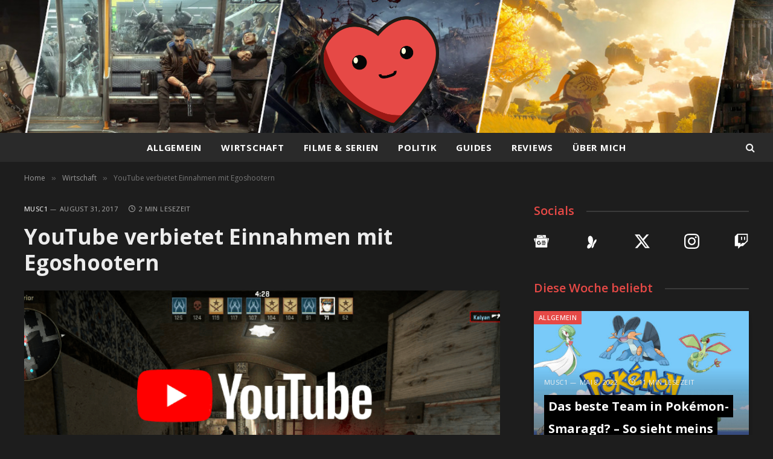

--- FILE ---
content_type: text/html; charset=UTF-8
request_url: https://gamerliebe.de/youtube-verbietet-einnahmen-mit-egoshootern/
body_size: 23562
content:

<!DOCTYPE html>
<html lang="de" class="s-dark site-s-dark">

<head>

	<meta charset="UTF-8" />
	<meta name="viewport" content="width=device-width, initial-scale=1" />
	<meta name='robots' content='index, follow, max-image-preview:large, max-snippet:-1, max-video-preview:-1' />
	<style>img:is([sizes="auto" i], [sizes^="auto," i]) { contain-intrinsic-size: 3000px 1500px }</style>
	
	<!-- This site is optimized with the Yoast SEO plugin v26.8 - https://yoast.com/product/yoast-seo-wordpress/ -->
	<title>YouTube verbietet Einnahmen mit Egoshootern</title><link rel="preload" as="image" imagesrcset="https://gamerliebe.de/wp-content/uploads/2017/08/youtubecsgo.png" imagesizes="(max-width: 788px) 100vw, 788px" /><link rel="preload" as="font" href="https://gamerliebe.de/wp-content/themes/smart-mag/css/icons/fonts/ts-icons.woff2?v3.2" type="font/woff2" crossorigin="anonymous" />
	<meta name="description" content="YouTube verbietet Einnahmen mit Egoshootern auf ihrer Platform zu genereieren. Damit haben sie sich für Streamer ins Aus geschossen." />
	<link rel="canonical" href="https://gamerliebe.de/youtube-verbietet-einnahmen-mit-egoshootern/" />
	<meta property="og:locale" content="de_DE" />
	<meta property="og:type" content="article" />
	<meta property="og:title" content="YouTube verbietet Einnahmen mit Egoshootern" />
	<meta property="og:description" content="YouTube verbietet Einnahmen mit Egoshootern auf ihrer Platform zu genereieren. Damit haben sie sich für Streamer ins Aus geschossen." />
	<meta property="og:url" content="https://gamerliebe.de/youtube-verbietet-einnahmen-mit-egoshootern/" />
	<meta property="article:published_time" content="2017-08-31T01:43:23+00:00" />
	<meta property="article:modified_time" content="2019-10-04T13:02:28+00:00" />
	<meta property="og:image" content="https://gamerliebe.de/wp-content/uploads/2017/08/youtubecsgo.png" />
	<meta property="og:image:width" content="820" />
	<meta property="og:image:height" content="460" />
	<meta property="og:image:type" content="image/png" />
	<meta name="author" content="MuSc1" />
	<meta name="twitter:card" content="summary_large_image" />
	<meta name="twitter:label1" content="Verfasst von" />
	<meta name="twitter:data1" content="MuSc1" />
	<meta name="twitter:label2" content="Geschätzte Lesezeit" />
	<meta name="twitter:data2" content="2 Minuten" />
	<script type="application/ld+json" class="yoast-schema-graph">{"@context":"https://schema.org","@graph":[{"@type":"Article","@id":"https://gamerliebe.de/youtube-verbietet-einnahmen-mit-egoshootern/#article","isPartOf":{"@id":"https://gamerliebe.de/youtube-verbietet-einnahmen-mit-egoshootern/"},"author":{"name":"MuSc1","@id":"https://gamerliebe.de/#/schema/person/61a204c4bb536ed149230264e988bd28"},"headline":"YouTube verbietet Einnahmen mit Egoshootern","datePublished":"2017-08-31T01:43:23+00:00","dateModified":"2019-10-04T13:02:28+00:00","mainEntityOfPage":{"@id":"https://gamerliebe.de/youtube-verbietet-einnahmen-mit-egoshootern/"},"wordCount":351,"commentCount":2,"image":{"@id":"https://gamerliebe.de/youtube-verbietet-einnahmen-mit-egoshootern/#primaryimage"},"thumbnailUrl":"https://gamerliebe.de/wp-content/uploads/2017/08/youtubecsgo.png","keywords":["Counter-Strike","YouTube"],"articleSection":["Wirtschaft"],"inLanguage":"de","potentialAction":[{"@type":"CommentAction","name":"Comment","target":["https://gamerliebe.de/youtube-verbietet-einnahmen-mit-egoshootern/#respond"]}]},{"@type":"WebPage","@id":"https://gamerliebe.de/youtube-verbietet-einnahmen-mit-egoshootern/","url":"https://gamerliebe.de/youtube-verbietet-einnahmen-mit-egoshootern/","name":"YouTube verbietet Einnahmen mit Egoshootern","isPartOf":{"@id":"https://gamerliebe.de/#website"},"primaryImageOfPage":{"@id":"https://gamerliebe.de/youtube-verbietet-einnahmen-mit-egoshootern/#primaryimage"},"image":{"@id":"https://gamerliebe.de/youtube-verbietet-einnahmen-mit-egoshootern/#primaryimage"},"thumbnailUrl":"https://gamerliebe.de/wp-content/uploads/2017/08/youtubecsgo.png","datePublished":"2017-08-31T01:43:23+00:00","dateModified":"2019-10-04T13:02:28+00:00","author":{"@id":"https://gamerliebe.de/#/schema/person/61a204c4bb536ed149230264e988bd28"},"description":"YouTube verbietet Einnahmen mit Egoshootern auf ihrer Platform zu genereieren. Damit haben sie sich für Streamer ins Aus geschossen.","breadcrumb":{"@id":"https://gamerliebe.de/youtube-verbietet-einnahmen-mit-egoshootern/#breadcrumb"},"inLanguage":"de","potentialAction":[{"@type":"ReadAction","target":["https://gamerliebe.de/youtube-verbietet-einnahmen-mit-egoshootern/"]}]},{"@type":"ImageObject","inLanguage":"de","@id":"https://gamerliebe.de/youtube-verbietet-einnahmen-mit-egoshootern/#primaryimage","url":"https://gamerliebe.de/wp-content/uploads/2017/08/youtubecsgo.png","contentUrl":"https://gamerliebe.de/wp-content/uploads/2017/08/youtubecsgo.png","width":820,"height":460,"caption":"igdb"},{"@type":"BreadcrumbList","@id":"https://gamerliebe.de/youtube-verbietet-einnahmen-mit-egoshootern/#breadcrumb","itemListElement":[{"@type":"ListItem","position":1,"name":"Startseite","item":"https://gamerliebe.de/"},{"@type":"ListItem","position":2,"name":"YouTube verbietet Einnahmen mit Egoshootern"}]},{"@type":"WebSite","@id":"https://gamerliebe.de/#website","url":"https://gamerliebe.de/","name":"","description":"","potentialAction":[{"@type":"SearchAction","target":{"@type":"EntryPoint","urlTemplate":"https://gamerliebe.de/?s={search_term_string}"},"query-input":{"@type":"PropertyValueSpecification","valueRequired":true,"valueName":"search_term_string"}}],"inLanguage":"de"},{"@type":"Person","@id":"https://gamerliebe.de/#/schema/person/61a204c4bb536ed149230264e988bd28","name":"MuSc1","image":{"@type":"ImageObject","inLanguage":"de","@id":"https://gamerliebe.de/#/schema/person/image/","url":"https://secure.gravatar.com/avatar/dbc536c9916349fc3fd0dde950082029cda75e7bea0bea3abfb1643c307930dc?s=96&r=g","contentUrl":"https://secure.gravatar.com/avatar/dbc536c9916349fc3fd0dde950082029cda75e7bea0bea3abfb1643c307930dc?s=96&r=g","caption":"MuSc1"},"description":"Mein Name ist Lukas Mehling, aber online kennt man mich wohl eher als MuSc1. Ich bin der Gründer und Betreiber von gamerliebe.de. Auf meinem Blog geht es vorrangig um das Thema Selbstständigkeit, Arbeiten und Geld verdienen in der Gaming-Branche. Dabei fokussiere ich mich vor allem auf die Gaming-Branche und Aktien von Videospiel-Unternehmen.","sameAs":["https://www.instagram.com/musc1gg"],"url":"https://gamerliebe.de/author/musc1/"}]}</script>
	<!-- / Yoast SEO plugin. -->


<link rel='dns-prefetch' href='//fonts.googleapis.com' />
<link rel="alternate" type="application/rss+xml" title=" &raquo; Feed" href="https://gamerliebe.de/feed/" />
<link rel="alternate" type="application/rss+xml" title=" &raquo; Kommentar-Feed" href="https://gamerliebe.de/comments/feed/" />
<script type="text/javascript" id="wpp-js" src="https://gamerliebe.de/wp-content/plugins/wordpress-popular-posts/assets/js/wpp.min.js?ver=7.3.6" data-sampling="0" data-sampling-rate="100" data-api-url="https://gamerliebe.de/wp-json/wordpress-popular-posts" data-post-id="1196" data-token="5294db579c" data-lang="0" data-debug="0"></script>
<link rel="alternate" type="application/rss+xml" title=" &raquo; Kommentar-Feed zu YouTube verbietet Einnahmen mit Egoshootern" href="https://gamerliebe.de/youtube-verbietet-einnahmen-mit-egoshootern/feed/" />
<script type="text/javascript">
/* <![CDATA[ */
window._wpemojiSettings = {"baseUrl":"https:\/\/s.w.org\/images\/core\/emoji\/16.0.1\/72x72\/","ext":".png","svgUrl":"https:\/\/s.w.org\/images\/core\/emoji\/16.0.1\/svg\/","svgExt":".svg","source":{"concatemoji":"https:\/\/gamerliebe.de\/wp-includes\/js\/wp-emoji-release.min.js?ver=6.8.3"}};
/*! This file is auto-generated */
!function(s,n){var o,i,e;function c(e){try{var t={supportTests:e,timestamp:(new Date).valueOf()};sessionStorage.setItem(o,JSON.stringify(t))}catch(e){}}function p(e,t,n){e.clearRect(0,0,e.canvas.width,e.canvas.height),e.fillText(t,0,0);var t=new Uint32Array(e.getImageData(0,0,e.canvas.width,e.canvas.height).data),a=(e.clearRect(0,0,e.canvas.width,e.canvas.height),e.fillText(n,0,0),new Uint32Array(e.getImageData(0,0,e.canvas.width,e.canvas.height).data));return t.every(function(e,t){return e===a[t]})}function u(e,t){e.clearRect(0,0,e.canvas.width,e.canvas.height),e.fillText(t,0,0);for(var n=e.getImageData(16,16,1,1),a=0;a<n.data.length;a++)if(0!==n.data[a])return!1;return!0}function f(e,t,n,a){switch(t){case"flag":return n(e,"\ud83c\udff3\ufe0f\u200d\u26a7\ufe0f","\ud83c\udff3\ufe0f\u200b\u26a7\ufe0f")?!1:!n(e,"\ud83c\udde8\ud83c\uddf6","\ud83c\udde8\u200b\ud83c\uddf6")&&!n(e,"\ud83c\udff4\udb40\udc67\udb40\udc62\udb40\udc65\udb40\udc6e\udb40\udc67\udb40\udc7f","\ud83c\udff4\u200b\udb40\udc67\u200b\udb40\udc62\u200b\udb40\udc65\u200b\udb40\udc6e\u200b\udb40\udc67\u200b\udb40\udc7f");case"emoji":return!a(e,"\ud83e\udedf")}return!1}function g(e,t,n,a){var r="undefined"!=typeof WorkerGlobalScope&&self instanceof WorkerGlobalScope?new OffscreenCanvas(300,150):s.createElement("canvas"),o=r.getContext("2d",{willReadFrequently:!0}),i=(o.textBaseline="top",o.font="600 32px Arial",{});return e.forEach(function(e){i[e]=t(o,e,n,a)}),i}function t(e){var t=s.createElement("script");t.src=e,t.defer=!0,s.head.appendChild(t)}"undefined"!=typeof Promise&&(o="wpEmojiSettingsSupports",i=["flag","emoji"],n.supports={everything:!0,everythingExceptFlag:!0},e=new Promise(function(e){s.addEventListener("DOMContentLoaded",e,{once:!0})}),new Promise(function(t){var n=function(){try{var e=JSON.parse(sessionStorage.getItem(o));if("object"==typeof e&&"number"==typeof e.timestamp&&(new Date).valueOf()<e.timestamp+604800&&"object"==typeof e.supportTests)return e.supportTests}catch(e){}return null}();if(!n){if("undefined"!=typeof Worker&&"undefined"!=typeof OffscreenCanvas&&"undefined"!=typeof URL&&URL.createObjectURL&&"undefined"!=typeof Blob)try{var e="postMessage("+g.toString()+"("+[JSON.stringify(i),f.toString(),p.toString(),u.toString()].join(",")+"));",a=new Blob([e],{type:"text/javascript"}),r=new Worker(URL.createObjectURL(a),{name:"wpTestEmojiSupports"});return void(r.onmessage=function(e){c(n=e.data),r.terminate(),t(n)})}catch(e){}c(n=g(i,f,p,u))}t(n)}).then(function(e){for(var t in e)n.supports[t]=e[t],n.supports.everything=n.supports.everything&&n.supports[t],"flag"!==t&&(n.supports.everythingExceptFlag=n.supports.everythingExceptFlag&&n.supports[t]);n.supports.everythingExceptFlag=n.supports.everythingExceptFlag&&!n.supports.flag,n.DOMReady=!1,n.readyCallback=function(){n.DOMReady=!0}}).then(function(){return e}).then(function(){var e;n.supports.everything||(n.readyCallback(),(e=n.source||{}).concatemoji?t(e.concatemoji):e.wpemoji&&e.twemoji&&(t(e.twemoji),t(e.wpemoji)))}))}((window,document),window._wpemojiSettings);
/* ]]> */
</script>
<!-- gamerliebe.de is managing ads with Advanced Ads 2.0.16 – https://wpadvancedads.com/ --><script id="gamer-ready">
			window.advanced_ads_ready=function(e,a){a=a||"complete";var d=function(e){return"interactive"===a?"loading"!==e:"complete"===e};d(document.readyState)?e():document.addEventListener("readystatechange",(function(a){d(a.target.readyState)&&e()}),{once:"interactive"===a})},window.advanced_ads_ready_queue=window.advanced_ads_ready_queue||[];		</script>
		<style id='wp-emoji-styles-inline-css' type='text/css'>

	img.wp-smiley, img.emoji {
		display: inline !important;
		border: none !important;
		box-shadow: none !important;
		height: 1em !important;
		width: 1em !important;
		margin: 0 0.07em !important;
		vertical-align: -0.1em !important;
		background: none !important;
		padding: 0 !important;
	}
</style>
<link rel='stylesheet' id='wp-block-library-css' href='https://gamerliebe.de/wp-includes/css/dist/block-library/style.min.css?ver=6.8.3' type='text/css' media='all' />
<style id='classic-theme-styles-inline-css' type='text/css'>
/*! This file is auto-generated */
.wp-block-button__link{color:#fff;background-color:#32373c;border-radius:9999px;box-shadow:none;text-decoration:none;padding:calc(.667em + 2px) calc(1.333em + 2px);font-size:1.125em}.wp-block-file__button{background:#32373c;color:#fff;text-decoration:none}
</style>
<link rel='stylesheet' id='vgw-metis-sidebar-style-css' href='https://gamerliebe.de/wp-content/plugins/vgw-metis/includes/actions/../../admin/css/vgw-metis-sidebar.css?ver=1.0' type='text/css' media='all' />
<style id='global-styles-inline-css' type='text/css'>
:root{--wp--preset--aspect-ratio--square: 1;--wp--preset--aspect-ratio--4-3: 4/3;--wp--preset--aspect-ratio--3-4: 3/4;--wp--preset--aspect-ratio--3-2: 3/2;--wp--preset--aspect-ratio--2-3: 2/3;--wp--preset--aspect-ratio--16-9: 16/9;--wp--preset--aspect-ratio--9-16: 9/16;--wp--preset--color--black: #000000;--wp--preset--color--cyan-bluish-gray: #abb8c3;--wp--preset--color--white: #ffffff;--wp--preset--color--pale-pink: #f78da7;--wp--preset--color--vivid-red: #cf2e2e;--wp--preset--color--luminous-vivid-orange: #ff6900;--wp--preset--color--luminous-vivid-amber: #fcb900;--wp--preset--color--light-green-cyan: #7bdcb5;--wp--preset--color--vivid-green-cyan: #00d084;--wp--preset--color--pale-cyan-blue: #8ed1fc;--wp--preset--color--vivid-cyan-blue: #0693e3;--wp--preset--color--vivid-purple: #9b51e0;--wp--preset--gradient--vivid-cyan-blue-to-vivid-purple: linear-gradient(135deg,rgba(6,147,227,1) 0%,rgb(155,81,224) 100%);--wp--preset--gradient--light-green-cyan-to-vivid-green-cyan: linear-gradient(135deg,rgb(122,220,180) 0%,rgb(0,208,130) 100%);--wp--preset--gradient--luminous-vivid-amber-to-luminous-vivid-orange: linear-gradient(135deg,rgba(252,185,0,1) 0%,rgba(255,105,0,1) 100%);--wp--preset--gradient--luminous-vivid-orange-to-vivid-red: linear-gradient(135deg,rgba(255,105,0,1) 0%,rgb(207,46,46) 100%);--wp--preset--gradient--very-light-gray-to-cyan-bluish-gray: linear-gradient(135deg,rgb(238,238,238) 0%,rgb(169,184,195) 100%);--wp--preset--gradient--cool-to-warm-spectrum: linear-gradient(135deg,rgb(74,234,220) 0%,rgb(151,120,209) 20%,rgb(207,42,186) 40%,rgb(238,44,130) 60%,rgb(251,105,98) 80%,rgb(254,248,76) 100%);--wp--preset--gradient--blush-light-purple: linear-gradient(135deg,rgb(255,206,236) 0%,rgb(152,150,240) 100%);--wp--preset--gradient--blush-bordeaux: linear-gradient(135deg,rgb(254,205,165) 0%,rgb(254,45,45) 50%,rgb(107,0,62) 100%);--wp--preset--gradient--luminous-dusk: linear-gradient(135deg,rgb(255,203,112) 0%,rgb(199,81,192) 50%,rgb(65,88,208) 100%);--wp--preset--gradient--pale-ocean: linear-gradient(135deg,rgb(255,245,203) 0%,rgb(182,227,212) 50%,rgb(51,167,181) 100%);--wp--preset--gradient--electric-grass: linear-gradient(135deg,rgb(202,248,128) 0%,rgb(113,206,126) 100%);--wp--preset--gradient--midnight: linear-gradient(135deg,rgb(2,3,129) 0%,rgb(40,116,252) 100%);--wp--preset--font-size--small: 13px;--wp--preset--font-size--medium: 20px;--wp--preset--font-size--large: 36px;--wp--preset--font-size--x-large: 42px;--wp--preset--spacing--20: 0.44rem;--wp--preset--spacing--30: 0.67rem;--wp--preset--spacing--40: 1rem;--wp--preset--spacing--50: 1.5rem;--wp--preset--spacing--60: 2.25rem;--wp--preset--spacing--70: 3.38rem;--wp--preset--spacing--80: 5.06rem;--wp--preset--shadow--natural: 6px 6px 9px rgba(0, 0, 0, 0.2);--wp--preset--shadow--deep: 12px 12px 50px rgba(0, 0, 0, 0.4);--wp--preset--shadow--sharp: 6px 6px 0px rgba(0, 0, 0, 0.2);--wp--preset--shadow--outlined: 6px 6px 0px -3px rgba(255, 255, 255, 1), 6px 6px rgba(0, 0, 0, 1);--wp--preset--shadow--crisp: 6px 6px 0px rgba(0, 0, 0, 1);}:where(.is-layout-flex){gap: 0.5em;}:where(.is-layout-grid){gap: 0.5em;}body .is-layout-flex{display: flex;}.is-layout-flex{flex-wrap: wrap;align-items: center;}.is-layout-flex > :is(*, div){margin: 0;}body .is-layout-grid{display: grid;}.is-layout-grid > :is(*, div){margin: 0;}:where(.wp-block-columns.is-layout-flex){gap: 2em;}:where(.wp-block-columns.is-layout-grid){gap: 2em;}:where(.wp-block-post-template.is-layout-flex){gap: 1.25em;}:where(.wp-block-post-template.is-layout-grid){gap: 1.25em;}.has-black-color{color: var(--wp--preset--color--black) !important;}.has-cyan-bluish-gray-color{color: var(--wp--preset--color--cyan-bluish-gray) !important;}.has-white-color{color: var(--wp--preset--color--white) !important;}.has-pale-pink-color{color: var(--wp--preset--color--pale-pink) !important;}.has-vivid-red-color{color: var(--wp--preset--color--vivid-red) !important;}.has-luminous-vivid-orange-color{color: var(--wp--preset--color--luminous-vivid-orange) !important;}.has-luminous-vivid-amber-color{color: var(--wp--preset--color--luminous-vivid-amber) !important;}.has-light-green-cyan-color{color: var(--wp--preset--color--light-green-cyan) !important;}.has-vivid-green-cyan-color{color: var(--wp--preset--color--vivid-green-cyan) !important;}.has-pale-cyan-blue-color{color: var(--wp--preset--color--pale-cyan-blue) !important;}.has-vivid-cyan-blue-color{color: var(--wp--preset--color--vivid-cyan-blue) !important;}.has-vivid-purple-color{color: var(--wp--preset--color--vivid-purple) !important;}.has-black-background-color{background-color: var(--wp--preset--color--black) !important;}.has-cyan-bluish-gray-background-color{background-color: var(--wp--preset--color--cyan-bluish-gray) !important;}.has-white-background-color{background-color: var(--wp--preset--color--white) !important;}.has-pale-pink-background-color{background-color: var(--wp--preset--color--pale-pink) !important;}.has-vivid-red-background-color{background-color: var(--wp--preset--color--vivid-red) !important;}.has-luminous-vivid-orange-background-color{background-color: var(--wp--preset--color--luminous-vivid-orange) !important;}.has-luminous-vivid-amber-background-color{background-color: var(--wp--preset--color--luminous-vivid-amber) !important;}.has-light-green-cyan-background-color{background-color: var(--wp--preset--color--light-green-cyan) !important;}.has-vivid-green-cyan-background-color{background-color: var(--wp--preset--color--vivid-green-cyan) !important;}.has-pale-cyan-blue-background-color{background-color: var(--wp--preset--color--pale-cyan-blue) !important;}.has-vivid-cyan-blue-background-color{background-color: var(--wp--preset--color--vivid-cyan-blue) !important;}.has-vivid-purple-background-color{background-color: var(--wp--preset--color--vivid-purple) !important;}.has-black-border-color{border-color: var(--wp--preset--color--black) !important;}.has-cyan-bluish-gray-border-color{border-color: var(--wp--preset--color--cyan-bluish-gray) !important;}.has-white-border-color{border-color: var(--wp--preset--color--white) !important;}.has-pale-pink-border-color{border-color: var(--wp--preset--color--pale-pink) !important;}.has-vivid-red-border-color{border-color: var(--wp--preset--color--vivid-red) !important;}.has-luminous-vivid-orange-border-color{border-color: var(--wp--preset--color--luminous-vivid-orange) !important;}.has-luminous-vivid-amber-border-color{border-color: var(--wp--preset--color--luminous-vivid-amber) !important;}.has-light-green-cyan-border-color{border-color: var(--wp--preset--color--light-green-cyan) !important;}.has-vivid-green-cyan-border-color{border-color: var(--wp--preset--color--vivid-green-cyan) !important;}.has-pale-cyan-blue-border-color{border-color: var(--wp--preset--color--pale-cyan-blue) !important;}.has-vivid-cyan-blue-border-color{border-color: var(--wp--preset--color--vivid-cyan-blue) !important;}.has-vivid-purple-border-color{border-color: var(--wp--preset--color--vivid-purple) !important;}.has-vivid-cyan-blue-to-vivid-purple-gradient-background{background: var(--wp--preset--gradient--vivid-cyan-blue-to-vivid-purple) !important;}.has-light-green-cyan-to-vivid-green-cyan-gradient-background{background: var(--wp--preset--gradient--light-green-cyan-to-vivid-green-cyan) !important;}.has-luminous-vivid-amber-to-luminous-vivid-orange-gradient-background{background: var(--wp--preset--gradient--luminous-vivid-amber-to-luminous-vivid-orange) !important;}.has-luminous-vivid-orange-to-vivid-red-gradient-background{background: var(--wp--preset--gradient--luminous-vivid-orange-to-vivid-red) !important;}.has-very-light-gray-to-cyan-bluish-gray-gradient-background{background: var(--wp--preset--gradient--very-light-gray-to-cyan-bluish-gray) !important;}.has-cool-to-warm-spectrum-gradient-background{background: var(--wp--preset--gradient--cool-to-warm-spectrum) !important;}.has-blush-light-purple-gradient-background{background: var(--wp--preset--gradient--blush-light-purple) !important;}.has-blush-bordeaux-gradient-background{background: var(--wp--preset--gradient--blush-bordeaux) !important;}.has-luminous-dusk-gradient-background{background: var(--wp--preset--gradient--luminous-dusk) !important;}.has-pale-ocean-gradient-background{background: var(--wp--preset--gradient--pale-ocean) !important;}.has-electric-grass-gradient-background{background: var(--wp--preset--gradient--electric-grass) !important;}.has-midnight-gradient-background{background: var(--wp--preset--gradient--midnight) !important;}.has-small-font-size{font-size: var(--wp--preset--font-size--small) !important;}.has-medium-font-size{font-size: var(--wp--preset--font-size--medium) !important;}.has-large-font-size{font-size: var(--wp--preset--font-size--large) !important;}.has-x-large-font-size{font-size: var(--wp--preset--font-size--x-large) !important;}
:where(.wp-block-post-template.is-layout-flex){gap: 1.25em;}:where(.wp-block-post-template.is-layout-grid){gap: 1.25em;}
:where(.wp-block-columns.is-layout-flex){gap: 2em;}:where(.wp-block-columns.is-layout-grid){gap: 2em;}
:root :where(.wp-block-pullquote){font-size: 1.5em;line-height: 1.6;}
</style>
<link rel='stylesheet' id='wordpress-popular-posts-css-css' href='https://gamerliebe.de/wp-content/plugins/wordpress-popular-posts/assets/css/wpp.css?ver=7.3.6' type='text/css' media='all' />
<link rel='stylesheet' id='smartmag-core-css' href='https://gamerliebe.de/wp-content/themes/smart-mag/style.css?ver=10.3.2' type='text/css' media='all' />
<style id='smartmag-core-inline-css' type='text/css'>
:root { --c-main: #e64946;
--c-main-rgb: 230,73,70;
--text-font: "Open Sans", system-ui, -apple-system, "Segoe UI", Arial, sans-serif;
--body-font: "Open Sans", system-ui, -apple-system, "Segoe UI", Arial, sans-serif;
--title-size-n: 18px;
--title-size-m: 20px;
--title-fw-bold: 700; }
.s-dark, .site-s-dark { --c-main: #e64946; --c-main-rgb: 230,73,70; }
.s-light body { background-color: #fdfdfd; }
.s-dark body { background-color: #1d1d1d; }
.s-light { --body-color: #020202; --c-excerpts: #020202; }
.post-content { color: #020202; }
.s-dark { --body-color: #ffffff; --c-excerpts: #ffffff; }
.s-dark .post-content { color: #ffffff; }
.main-sidebar .widget, .ts-sidebar .widget { margin-bottom: 45px; }
.smart-head-main .smart-head-mid { --head-h: 220px; background-repeat: no-repeat; background-position: center center; background-size: cover; background-image: url(https://gamerliebe.de/wp-content/uploads/2024/10/gamerliebebannerneu2.0.jpg); }
.smart-head-main .smart-head-bot { background-color: #2a2a2a; border-top-width: 0px; border-bottom-width: 0px; }
.navigation { font-family: "Open Sans", system-ui, -apple-system, "Segoe UI", Arial, sans-serif; }
.navigation-main .menu > li > a { font-size: 15px; font-weight: bold; text-transform: uppercase; letter-spacing: .05em; }
.navigation-main .menu > li li a { font-size: 14px; }
.navigation-main { --nav-items-space: 16px; }
.s-light .navigation { --c-nav-blip: var(--c-main); }
.s-dark .navigation-main { --c-nav: #ffffff; }
.s-dark .navigation { --c-nav-blip: #aaaaaa; }
.smart-head-mobile .smart-head-mid { --head-h: 70px; background-repeat: no-repeat; background-position: center center; background-size: cover; background-image: url(https://gamerliebe.de/wp-content/uploads/2019/10/gaming-blog-banner-done.jpg); border-bottom-width: 0px; }
.navigation-small { font-family: "Open Sans", system-ui, -apple-system, "Segoe UI", Arial, sans-serif; margin-left: calc(-1 * var(--nav-items-space)); }
.smart-head-main .spc-social { --c-spc-social-hov: #f2f2f2; }
.main-footer .upper-footer { background-color: #2a2a2a; }
.s-dark .upper-footer { background-color: #2a2a2a; }
.post-meta { font-family: "Open Sans", system-ui, -apple-system, "Segoe UI", Arial, sans-serif; }
.post-meta .meta-item, .post-meta .text-in { font-size: 11px; text-transform: uppercase; letter-spacing: 0.04em; }
.cat-labels .category { font-family: "Open Sans", system-ui, -apple-system, "Segoe UI", Arial, sans-serif; font-size: 11px; background-color: #e64946; color: #fdfdfd; }
.block-head-c2 .heading { font-size: 21px; letter-spacing: 0.02em; }
.block-head-c2 { --line-weight: 3px; }
.block-head-e2 .heading { font-weight: 600; color: var(--c-main); }
.author-box .bio { font-family: "Open Sans", system-ui, -apple-system, "Segoe UI", Arial, sans-serif; }
.the-post-header .post-meta .post-title { font-family: "Open Sans", system-ui, -apple-system, "Segoe UI", Arial, sans-serif; }
.entry-content { font-family: "Open Sans", system-ui, -apple-system, "Segoe UI", Arial, sans-serif; font-size: 18px; }
.post-content h1, .post-content h2, .post-content h3, .post-content h4, .post-content h5, .post-content h6 { font-family: "Open Sans", system-ui, -apple-system, "Segoe UI", Arial, sans-serif; }
.site-s-light .entry-content { color: #000000; }
.entry-content { --c-a: #e64946; }
.s-dark .entry-content { --c-a: #e64946; }
.the-page-heading { font-family: "Open Sans", system-ui, -apple-system, "Segoe UI", Arial, sans-serif; }
.a-wrap-2:not(._) { margin-top: 0px; }
@media (min-width: 1200px) { .loop-list .post-title { font-size: 22px; } }
@media (min-width: 941px) and (max-width: 1200px) { .navigation-main .menu > li > a { font-size: calc(10px + (15px - 10px) * .7); } }


</style>
<link rel='stylesheet' id='smartmag-magnific-popup-css' href='https://gamerliebe.de/wp-content/themes/smart-mag/css/lightbox.css?ver=10.3.2' type='text/css' media='all' />
<link rel='stylesheet' id='smartmag-icons-css' href='https://gamerliebe.de/wp-content/themes/smart-mag/css/icons/icons.css?ver=10.3.2' type='text/css' media='all' />
<link rel='stylesheet' id='smartmag-gfonts-custom-css' href='https://fonts.googleapis.com/css?family=Open+Sans%3A400%2C500%2C600%2C700&#038;display=swap' type='text/css' media='all' />
<script type="text/javascript" id="smartmag-lazy-inline-js-after">
/* <![CDATA[ */
/**
 * @copyright ThemeSphere
 * @preserve
 */
var BunyadLazy={};BunyadLazy.load=function(){function a(e,n){var t={};e.dataset.bgset&&e.dataset.sizes?(t.sizes=e.dataset.sizes,t.srcset=e.dataset.bgset):t.src=e.dataset.bgsrc,function(t){var a=t.dataset.ratio;if(0<a){const e=t.parentElement;if(e.classList.contains("media-ratio")){const n=e.style;n.getPropertyValue("--a-ratio")||(n.paddingBottom=100/a+"%")}}}(e);var a,o=document.createElement("img");for(a in o.onload=function(){var t="url('"+(o.currentSrc||o.src)+"')",a=e.style;a.backgroundImage!==t&&requestAnimationFrame(()=>{a.backgroundImage=t,n&&n()}),o.onload=null,o.onerror=null,o=null},o.onerror=o.onload,t)o.setAttribute(a,t[a]);o&&o.complete&&0<o.naturalWidth&&o.onload&&o.onload()}function e(t){t.dataset.loaded||a(t,()=>{document.dispatchEvent(new Event("lazyloaded")),t.dataset.loaded=1})}function n(t){"complete"===document.readyState?t():window.addEventListener("load",t)}return{initEarly:function(){var t,a=()=>{document.querySelectorAll(".img.bg-cover:not(.lazyload)").forEach(e)};"complete"!==document.readyState?(t=setInterval(a,150),n(()=>{a(),clearInterval(t)})):a()},callOnLoad:n,initBgImages:function(t){t&&n(()=>{document.querySelectorAll(".img.bg-cover").forEach(e)})},bgLoad:a}}(),BunyadLazy.load.initEarly();
/* ]]> */
</script>
<script type="text/javascript" src="https://gamerliebe.de/wp-content/plugins/sphere-post-views/assets/js/post-views.js?ver=1.0.1" id="sphere-post-views-js"></script>
<script type="text/javascript" id="sphere-post-views-js-after">
/* <![CDATA[ */
var Sphere_PostViews = {"ajaxUrl":"https:\/\/gamerliebe.de\/wp-admin\/admin-ajax.php?sphere_post_views=1","sampling":0,"samplingRate":10,"repeatCountDelay":0,"postID":1196,"token":"1d5fca6a07"}
/* ]]> */
</script>
<script type="text/javascript" src="https://gamerliebe.de/wp-includes/js/jquery/jquery.min.js?ver=3.7.1" id="jquery-core-js"></script>
<script type="text/javascript" src="https://gamerliebe.de/wp-includes/js/jquery/jquery-migrate.min.js?ver=3.4.1" id="jquery-migrate-js"></script>
<link rel="https://api.w.org/" href="https://gamerliebe.de/wp-json/" /><link rel="alternate" title="JSON" type="application/json" href="https://gamerliebe.de/wp-json/wp/v2/posts/1196" /><link rel="EditURI" type="application/rsd+xml" title="RSD" href="https://gamerliebe.de/xmlrpc.php?rsd" />
<meta name="generator" content="WordPress 6.8.3" />
<link rel='shortlink' href='https://gamerliebe.de/?p=1196' />
<link rel="alternate" title="oEmbed (JSON)" type="application/json+oembed" href="https://gamerliebe.de/wp-json/oembed/1.0/embed?url=https%3A%2F%2Fgamerliebe.de%2Fyoutube-verbietet-einnahmen-mit-egoshootern%2F" />
<link rel="alternate" title="oEmbed (XML)" type="text/xml+oembed" href="https://gamerliebe.de/wp-json/oembed/1.0/embed?url=https%3A%2F%2Fgamerliebe.de%2Fyoutube-verbietet-einnahmen-mit-egoshootern%2F&#038;format=xml" />
<!-- VG Wort METIS WordPress Plugin v2.0.1 -->
            <style id="wpp-loading-animation-styles">@-webkit-keyframes bgslide{from{background-position-x:0}to{background-position-x:-200%}}@keyframes bgslide{from{background-position-x:0}to{background-position-x:-200%}}.wpp-widget-block-placeholder,.wpp-shortcode-placeholder{margin:0 auto;width:60px;height:3px;background:#dd3737;background:linear-gradient(90deg,#dd3737 0%,#571313 10%,#dd3737 100%);background-size:200% auto;border-radius:3px;-webkit-animation:bgslide 1s infinite linear;animation:bgslide 1s infinite linear}</style>
            
		<script>
		var BunyadSchemeKey = 'bunyad-scheme';
		(() => {
			const d = document.documentElement;
			const c = d.classList;
			var scheme = localStorage.getItem(BunyadSchemeKey);
			
			if (!scheme && window.matchMedia && window.matchMedia('(prefers-color-scheme: dark)').matches) {
				scheme ='dark';
				d.dataset.autoDark = 1;
			}
			
			if (scheme) {
				d.dataset.origClass = c;
				scheme === 'dark' ? c.remove('s-light', 'site-s-light') : c.remove('s-dark', 'site-s-dark');
				c.add('site-s-' + scheme, 's-' + scheme);
			}
		})();
		</script>
		<meta name="generator" content="Elementor 3.34.3; features: e_font_icon_svg, additional_custom_breakpoints; settings: css_print_method-external, google_font-enabled, font_display-swap">
			<style>
				.e-con.e-parent:nth-of-type(n+4):not(.e-lazyloaded):not(.e-no-lazyload),
				.e-con.e-parent:nth-of-type(n+4):not(.e-lazyloaded):not(.e-no-lazyload) * {
					background-image: none !important;
				}
				@media screen and (max-height: 1024px) {
					.e-con.e-parent:nth-of-type(n+3):not(.e-lazyloaded):not(.e-no-lazyload),
					.e-con.e-parent:nth-of-type(n+3):not(.e-lazyloaded):not(.e-no-lazyload) * {
						background-image: none !important;
					}
				}
				@media screen and (max-height: 640px) {
					.e-con.e-parent:nth-of-type(n+2):not(.e-lazyloaded):not(.e-no-lazyload),
					.e-con.e-parent:nth-of-type(n+2):not(.e-lazyloaded):not(.e-no-lazyload) * {
						background-image: none !important;
					}
				}
			</style>
			<noscript><style>.lazyload[data-src]{display:none !important;}</style></noscript><style>.lazyload{background-image:none !important;}.lazyload:before{background-image:none !important;}</style><script  async src="https://pagead2.googlesyndication.com/pagead/js/adsbygoogle.js?client=ca-pub-5565710898036957" crossorigin="anonymous"></script><link rel="icon" href="https://gamerliebe.de/wp-content/uploads/2019/09/cropped-gamerliebelogoneuefarbe-1-32x32.png" sizes="32x32" />
<link rel="icon" href="https://gamerliebe.de/wp-content/uploads/2019/09/cropped-gamerliebelogoneuefarbe-1-192x192.png" sizes="192x192" />
<link rel="apple-touch-icon" href="https://gamerliebe.de/wp-content/uploads/2019/09/cropped-gamerliebelogoneuefarbe-1-180x180.png" />
<meta name="msapplication-TileImage" content="https://gamerliebe.de/wp-content/uploads/2019/09/cropped-gamerliebelogoneuefarbe-1-270x270.png" />
<style id="sccss"></style>

</head>

<body class="wp-singular post-template-default single single-post postid-1196 single-format-standard wp-theme-smart-mag right-sidebar post-layout-modern post-cat-14 has-lb has-lb-sm ts-img-hov-fade layout-normal elementor-default elementor-kit-14409 aa-prefix-gamer-">



<div class="main-wrap">

	
<div class="off-canvas-backdrop"></div>
<div class="mobile-menu-container off-canvas s-dark" id="off-canvas">

	<div class="off-canvas-head">
		<a href="#" class="close">
			<span class="visuallyhidden">Close Menu</span>
			<i class="tsi tsi-times"></i>
		</a>

		<div class="ts-logo">
					</div>
	</div>

	<div class="off-canvas-content">

					<ul class="mobile-menu"></ul>
		
		
		
		<div class="spc-social-block spc-social spc-social-b smart-head-social">
		
			
				<a href="#" class="link service s-twitter" target="_blank" rel="nofollow noopener">
					<i class="icon tsi tsi-twitter"></i>					<span class="visuallyhidden">X (Twitter)</span>
				</a>
									
			
				<a href="#" class="link service s-instagram" target="_blank" rel="nofollow noopener">
					<i class="icon tsi tsi-instagram"></i>					<span class="visuallyhidden">Instagram</span>
				</a>
									
			
				<a href="#" class="link service s-youtube" target="_blank" rel="nofollow noopener">
					<i class="icon tsi tsi-youtube-play"></i>					<span class="visuallyhidden">YouTube</span>
				</a>
									
			
				<a href="#" class="link service s-twitch" target="_blank" rel="nofollow noopener">
					<i class="icon tsi tsi-twitch"></i>					<span class="visuallyhidden">Twitch</span>
				</a>
									
			
				<a href="#" class="link service s-steam" target="_blank" rel="nofollow noopener">
					<i class="icon tsi tsi-steam"></i>					<span class="visuallyhidden">Steam</span>
				</a>
									
			
		</div>

		
	</div>

</div>
<div class="smart-head smart-head-legacy smart-head-main" id="smart-head" data-sticky="auto" data-sticky-type="smart" data-sticky-full>
	
	<div class="smart-head-row smart-head-mid smart-head-row-3 is-light smart-head-row-full">

		<div class="inner full">

							
				<div class="items items-left empty">
								</div>

							
				<div class="items items-center ">
					<a href="https://gamerliebe.de/" title rel="home" class="logo-link ts-logo logo-is-image">
		<span>
			
				
					<img fetchpriority="high" src="[data-uri]" class="logo-image lazyload" alt  width="2048" height="1548" data-src="https://gamerliebe.de/wp-content/uploads/2019/09/gamerliebelogoneuefarbe.png" decoding="async" data-srcset="https://gamerliebe.de/wp-content/uploads/2019/09/gamerliebelogoneuefarbe.png ,https://gamerliebe.de/wp-content/uploads/2019/09/cropped-gamerliebelogoneuefarbe-1.png 2x" data-eio-rwidth="2048" data-eio-rheight="1548" /><noscript><img fetchpriority="high" src="https://gamerliebe.de/wp-content/uploads/2019/09/gamerliebelogoneuefarbe.png" class="logo-image" alt srcset="https://gamerliebe.de/wp-content/uploads/2019/09/gamerliebelogoneuefarbe.png ,https://gamerliebe.de/wp-content/uploads/2019/09/cropped-gamerliebelogoneuefarbe-1.png 2x" width="2048" height="1548" data-eio="l" /></noscript>
									 
					</span>
	</a>				</div>

							
				<div class="items items-right empty">
								</div>

						
		</div>
	</div>

	
	<div class="smart-head-row smart-head-bot smart-head-row-3 s-dark has-center-nav smart-head-row-full">

		<div class="inner full">

							
				<div class="items items-left empty">
								</div>

							
				<div class="items items-center ">
					<div class="nav-wrap">
		<nav class="navigation navigation-main nav-hov-a">
			<ul id="menu-menue-3" class="menu"><li id="menu-item-34658" class="menu-item menu-item-type-taxonomy menu-item-object-category menu-cat-9 menu-item-34658"><a href="https://gamerliebe.de/category/allgemein/">Allgemein</a></li>
<li id="menu-item-34659" class="menu-item menu-item-type-taxonomy menu-item-object-category current-post-ancestor current-menu-parent current-post-parent menu-cat-14 menu-item-34659"><a href="https://gamerliebe.de/category/wirtschaft/">Wirtschaft</a></li>
<li id="menu-item-34662" class="menu-item menu-item-type-taxonomy menu-item-object-category menu-cat-220 menu-item-34662"><a href="https://gamerliebe.de/category/filme-und-serien/">Filme &amp; Serien</a></li>
<li id="menu-item-34663" class="menu-item menu-item-type-taxonomy menu-item-object-category menu-cat-219 menu-item-34663"><a href="https://gamerliebe.de/category/politik/">Politik</a></li>
<li id="menu-item-34660" class="menu-item menu-item-type-taxonomy menu-item-object-category menu-cat-6 menu-item-34660"><a href="https://gamerliebe.de/category/guides/">Guides</a></li>
<li id="menu-item-34661" class="menu-item menu-item-type-taxonomy menu-item-object-category menu-cat-178 menu-item-34661"><a href="https://gamerliebe.de/category/reviews/">Reviews</a></li>
<li id="menu-item-34664" class="menu-item menu-item-type-post_type menu-item-object-page menu-item-34664"><a href="https://gamerliebe.de/ueber-mich/">Über mich</a></li>
</ul>		</nav>
	</div>
				</div>

							
				<div class="items items-right ">
				

	<a href="#" class="search-icon has-icon-only is-icon" title="Search">
		<i class="tsi tsi-search"></i>
	</a>

				</div>

						
		</div>
	</div>

	</div>
<div class="smart-head smart-head-a smart-head-mobile" id="smart-head-mobile" data-sticky="mid" data-sticky-type="smart" data-sticky-full>
	
	<div class="smart-head-row smart-head-mid smart-head-row-3 s-dark smart-head-row-full">

		<div class="inner wrap">

							
				<div class="items items-left ">
				
<button class="offcanvas-toggle has-icon" type="button" aria-label="Menu">
	<span class="hamburger-icon hamburger-icon-a">
		<span class="inner"></span>
	</span>
</button>				</div>

							
				<div class="items items-center ">
					<a href="https://gamerliebe.de/" title rel="home" class="logo-link ts-logo logo-is-image">
		<span>
			
				
					<img fetchpriority="high" src="[data-uri]" class="logo-image lazyload" alt  width="2048" height="1548" data-src="https://gamerliebe.de/wp-content/uploads/2019/09/gamerliebelogoneuefarbe.png" decoding="async" data-srcset="https://gamerliebe.de/wp-content/uploads/2019/09/gamerliebelogoneuefarbe.png ,https://gamerliebe.de/wp-content/uploads/2019/09/cropped-gamerliebelogoneuefarbe-1.png 2x" data-eio-rwidth="2048" data-eio-rheight="1548" /><noscript><img fetchpriority="high" src="https://gamerliebe.de/wp-content/uploads/2019/09/gamerliebelogoneuefarbe.png" class="logo-image" alt srcset="https://gamerliebe.de/wp-content/uploads/2019/09/gamerliebelogoneuefarbe.png ,https://gamerliebe.de/wp-content/uploads/2019/09/cropped-gamerliebelogoneuefarbe-1.png 2x" width="2048" height="1548" data-eio="l" /></noscript>
									 
					</span>
	</a>				</div>

							
				<div class="items items-right ">
				
<div class="scheme-switcher has-icon-only">
	<a href="#" class="toggle is-icon toggle-dark" title="Switch to Dark Design - easier on eyes.">
		<i class="icon tsi tsi-moon"></i>
	</a>
	<a href="#" class="toggle is-icon toggle-light" title="Switch to Light Design.">
		<i class="icon tsi tsi-bright"></i>
	</a>
</div>

	<a href="#" class="search-icon has-icon-only is-icon" title="Search">
		<i class="tsi tsi-search"></i>
	</a>

				</div>

						
		</div>
	</div>

	</div>
<nav class="breadcrumbs is-full-width breadcrumbs-a" id="breadcrumb"><div class="inner ts-contain "><span><a href="https://gamerliebe.de/"><span>Home</span></a></span><span class="delim">&raquo;</span><span><a href="https://gamerliebe.de/category/wirtschaft/"><span>Wirtschaft</span></a></span><span class="delim">&raquo;</span><span class="current">YouTube verbietet Einnahmen mit Egoshootern</span></div></nav>
<div class="main ts-contain cf right-sidebar">
	
		

<div class="ts-row">
	<div class="col-8 main-content s-post-contain">

					<div class="the-post-header s-head-modern s-head-modern-a">
	<div class="post-meta post-meta-a post-meta-left post-meta-single"><div class="post-meta-items meta-above"><span class="meta-item post-author"><a href="https://gamerliebe.de/author/musc1/" title="Beiträge von MuSc1" rel="author">MuSc1</a></span><span class="meta-item has-next-icon date"><time class="post-date" datetime="2017-08-31T01:43:23+00:00">August 31, 2017</time></span><span class="meta-item read-time has-icon"><i class="tsi tsi-clock"></i>2 Min Lesezeit</span></div><h1 class="is-title post-title">YouTube verbietet Einnahmen mit Egoshootern</h1></div>	
	
</div>		
					<div class="single-featured">	
	<div class="featured">
				
			<a href="https://gamerliebe.de/wp-content/uploads/2017/08/youtubecsgo.png" class="image-link media-ratio ar-bunyad-main" title="YouTube verbietet Einnahmen mit Egoshootern"><img width="788" height="515" src="https://gamerliebe.de/wp-content/uploads/2017/08/youtubecsgo.png" class="attachment-bunyad-main size-bunyad-main no-lazy skip-lazy wp-post-image" alt="Youtube csgo" sizes="(max-width: 788px) 100vw, 788px" title="YouTube verbietet Einnahmen mit Egoshootern" decoding="async" /></a>		
								
				<div class="wp-caption-text">
					igdb				</div>
					
						
			</div>

	</div>
		
		<div class="the-post s-post-modern">

			<article id="post-1196" class="post-1196 post type-post status-publish format-standard has-post-thumbnail category-wirtschaft tag-cs tag-youtube">
				
<div class="post-content-wrap has-share-float">
						<div class="post-share-float share-float-d is-hidden spc-social-colors spc-social-bg">
	<div class="inner">
					<span class="share-text">Teilen</span>
		
		<div class="services">
					
				
			<a href="#" class="cf service s-link" target="_blank" title="Link kopierern" rel="nofollow noopener">
				<i class="tsi tsi-link"></i>
				<span class="label">Link kopierern</span>

				<span data-message="Link erfolgreich in die Zwischenablage kopiert"></span>			</a>
				
				
			<a href="https://www.facebook.com/sharer.php?u=https%3A%2F%2Fgamerliebe.de%2Fyoutube-verbietet-einnahmen-mit-egoshootern%2F" class="cf service s-facebook" target="_blank" title="Facebook" rel="nofollow noopener">
				<i class="tsi tsi-facebook"></i>
				<span class="label">Facebook</span>

							</a>
				
				
			<a href="https://twitter.com/intent/tweet?url=https%3A%2F%2Fgamerliebe.de%2Fyoutube-verbietet-einnahmen-mit-egoshootern%2F&text=YouTube%20verbietet%20Einnahmen%20mit%20Egoshootern" class="cf service s-twitter" target="_blank" title="Twitter" rel="nofollow noopener">
				<i class="tsi tsi-twitter"></i>
				<span class="label">Twitter</span>

							</a>
				
				
			<a href="https://www.linkedin.com/shareArticle?mini=true&url=https%3A%2F%2Fgamerliebe.de%2Fyoutube-verbietet-einnahmen-mit-egoshootern%2F" class="cf service s-linkedin" target="_blank" title="LinkedIn" rel="nofollow noopener">
				<i class="tsi tsi-linkedin"></i>
				<span class="label">LinkedIn</span>

							</a>
				
				
			<a href="https://pinterest.com/pin/create/button/?url=https%3A%2F%2Fgamerliebe.de%2Fyoutube-verbietet-einnahmen-mit-egoshootern%2F&media=https%3A%2F%2Fgamerliebe.de%2Fwp-content%2Fuploads%2F2017%2F08%2Fyoutubecsgo.png&description=YouTube%20verbietet%20Einnahmen%20mit%20Egoshootern" class="cf service s-pinterest" target="_blank" title="Pinterest" rel="nofollow noopener">
				<i class="tsi tsi-pinterest-p"></i>
				<span class="label">Pinterest</span>

							</a>
				
				
			<a href="https://www.reddit.com/submit?url=https%3A%2F%2Fgamerliebe.de%2Fyoutube-verbietet-einnahmen-mit-egoshootern%2F&title=YouTube%20verbietet%20Einnahmen%20mit%20Egoshootern" class="cf service s-reddit" target="_blank" title="Reddit" rel="nofollow noopener">
				<i class="tsi tsi-reddit-alien"></i>
				<span class="label">Reddit</span>

							</a>
				
				
			<a href="mailto:?subject=YouTube%20verbietet%20Einnahmen%20mit%20Egoshootern&body=https%3A%2F%2Fgamerliebe.de%2Fyoutube-verbietet-einnahmen-mit-egoshootern%2F" class="cf service s-email" target="_blank" title="Email" rel="nofollow noopener">
				<i class="tsi tsi-envelope-o"></i>
				<span class="label">Email</span>

							</a>
				
		
					
		</div>
	</div>		
</div>
			
	<div class="post-content cf entry-content content-normal">

		
				
		<p>Eine Nachricht erschüttert derzeit die Gaming-Szene auf YouTube. Demnach möchte YouTube alle Videos, die gewalttätige Inhalte zeigen, verbieten. Darunter fallen aber auch Computerspiele. Bereits in den letzten Wochen haben sich viele YouTuber zu Wort gemeldet und ihre Meinung zum Thema abgegeben. Egal ob es sich um Nachrichten YouTuber wie LeFloid handelt oder YouTuber, die Counter-Strike-Videos produzieren, sie alle sind derzeit Opfer einer großen Demonetarisierungswelle.</p>
<p>Ich könnte ja verstehen, wenn Google diese Videos erst ab 18 frei gibt. Aber dass sie sich so ins eigene Bein schießen wollen? Was machen bekannte Streamer wie Summit oder Seagull, die vor allem mit Shootern ihren Lebensunterhalt bezahlen? Diese und viele andere Streamer von Shootern sind damit gezwungen, ihren Fokus auf Twitch zu legen.</p>
<p>Die Platform soll &#8220;werbefreundlicher&#8221; werden. Doch ist nicht der eSport gerade der Markt, der am lukrativsten für Unternehmen und Produkte ist? In der Vergangenheit hatte ich berichtet, dass sich viele Streamer eher von Twitch abwenden und ihr Glück eher auf YouTube-Gaming versuchen.</p>
<p>&nbsp;</p>
<p>Ohne Google etwas vorschreiben zu wollen. Im Endeffekt dürfen die Firmen selbst entscheiden, was sie mit ihren Plattformen machen. Es bringt sich nichts zu beschweren. Ich mag auch nicht das ganze herumgeheule von vielen YouTubern. Sie haben genug Geld verdient, natürliche Selektion lässt grüßen.</p>
<p>Gut finde ich, dass vor allem Gamble ins Visier genommen wird. Dadurch kommen Kinder und jüngere Zuschaer weniger auf die Idee, wegen Skin-Lotterien oder Rabattcodes mit dem Glücksspiel anzufangen.  Merkwürdig finde ich aber, dass sexueller Content alá Katja nicht gesperrt wird.</p><div class="gamer-inhalt" id="gamer-1268211852"><div class="gamer-adlabel">Werbung</div><script async src="//pagead2.googlesyndication.com/pagead/js/adsbygoogle.js?client=ca-pub-5565710898036957" crossorigin="anonymous"></script><ins class="adsbygoogle" style="display:block;" data-ad-client="ca-pub-5565710898036957" 
data-ad-slot="7618809622" 
data-ad-format="auto"></ins>
<script> 
(adsbygoogle = window.adsbygoogle || []).push({}); 
</script>
</div>
<p>Ich habe mich eigentlich darauf gefreut, dass YouTube und ihr Gaming-Abteil mehr für den eSport und es für Streamer attraktiver gestalten möchte. Ein Kampf zwischen zwei Tech.Riesen hätte sich für den Konsumenten und eSport-Fan durchaus als Vorteil erwiesen. YouTube gibt scheinbar freiwillig auf. Wenn dadurch der Gewinn von Google in den nächsten Jahren höher wird, soll mir das auch Recht sein, für die Gaming-Fans hat sich Google jedoch nun selbst ins Aus geschossen.</p>
<p>&nbsp;</p>
<p>&nbsp;</p>
<p>&nbsp;</p>

				
		
		
		
	</div>
</div>
	
	<div class="the-post-tags"><a href="https://gamerliebe.de/tag/cs/" rel="tag">Counter-Strike</a> <a href="https://gamerliebe.de/tag/youtube/" rel="tag">YouTube</a></div>
			</article>

			


			<div class="author-box">
			<section class="author-info">

	<img alt='' src="[data-uri]"  class="avatar avatar-95 photo lazyload" height='95' width='95' decoding='async' data-src="https://secure.gravatar.com/avatar/dbc536c9916349fc3fd0dde950082029cda75e7bea0bea3abfb1643c307930dc?s=95&r=g" data-srcset="https://secure.gravatar.com/avatar/dbc536c9916349fc3fd0dde950082029cda75e7bea0bea3abfb1643c307930dc?s=190&#038;r=g 2x" data-eio-rwidth="95" data-eio-rheight="95" /><noscript><img alt='' src='https://secure.gravatar.com/avatar/dbc536c9916349fc3fd0dde950082029cda75e7bea0bea3abfb1643c307930dc?s=95&#038;r=g' srcset='https://secure.gravatar.com/avatar/dbc536c9916349fc3fd0dde950082029cda75e7bea0bea3abfb1643c307930dc?s=190&#038;r=g 2x' class='avatar avatar-95 photo' height='95' width='95' decoding='async' data-eio="l" /></noscript>	
	<div class="description">
		<a href="https://gamerliebe.de/author/musc1/" title="Beiträge von MuSc1" rel="author">MuSc1</a>		
		<ul class="social-icons">
					
			<li>
				<a href="https://x.com/musc1gg" class="icon tsi tsi-twitter" title="X (Twitter)"> 
					<span class="visuallyhidden">X (Twitter)</span></a>				
			</li>
			
			
					
			<li>
				<a href="https://www.instagram.com/musc1gg" class="icon tsi tsi-instagram" title="Instagram"> 
					<span class="visuallyhidden">Instagram</span></a>				
			</li>
			
			
					
			<li>
				<a href="https://www.linkedin.com/in/lukas-mehling/" class="icon tsi tsi-linkedin" title="LinkedIn"> 
					<span class="visuallyhidden">LinkedIn</span></a>				
			</li>
			
			
				</ul>
		
		<p class="bio">Mein Name ist Lukas Mehling, aber online kennt man mich wohl eher als MuSc1. Ich bin der Gründer und Betreiber von gamerliebe.de. Auf meinem Blog geht es vorrangig um das Thema Selbstständigkeit, Arbeiten und Geld verdienen in der Gaming-Branche. Dabei fokussiere ich mich vor allem auf die Gaming-Branche und Aktien von Videospiel-Unternehmen.</p>
	</div>
	
</section>		</div>
	

	<section class="related-posts">
							
							
				<div class="block-head block-head-ac block-head-e block-head-e2 is-left">

					<h4 class="heading">Ähnliche Artikel</h4>					
									</div>
				
			
				<section class="block-wrap block-grid cols-gap-sm mb-none" data-id="1">

				
			<div class="block-content">
					
	<div class="loop loop-grid loop-grid-sm grid grid-3 md:grid-2 xs:grid-1">

					
<article class="l-post grid-post grid-sm-post">

	
			<div class="media">

		
			<a href="https://gamerliebe.de/ubisoft-aktie-stuerzt-weiter-ab-95-prozent-verlust-in-fuenf-jahren/" class="image-link media-ratio ratio-16-9" title="Ubisoft-Aktie stürzt weiter ab: 95 Prozent Verlust in fünf Jahren"><span data-bgsrc="https://gamerliebe.de/wp-content/uploads/2026/01/ChatGPT-Image-24.-Jan.-2026-22_11_09-450x300.jpg" class="img bg-cover wp-post-image attachment-bunyad-medium size-bunyad-medium lazyload" data-bgset="https://gamerliebe.de/wp-content/uploads/2026/01/ChatGPT-Image-24.-Jan.-2026-22_11_09-450x300.jpg 450w, https://gamerliebe.de/wp-content/uploads/2026/01/ChatGPT-Image-24.-Jan.-2026-22_11_09-1024x683.jpg 1024w, https://gamerliebe.de/wp-content/uploads/2026/01/ChatGPT-Image-24.-Jan.-2026-22_11_09-768x512.jpg 768w, https://gamerliebe.de/wp-content/uploads/2026/01/ChatGPT-Image-24.-Jan.-2026-22_11_09-1200x800.jpg 1200w, https://gamerliebe.de/wp-content/uploads/2026/01/ChatGPT-Image-24.-Jan.-2026-22_11_09.jpg 1536w" data-sizes="(max-width: 377px) 100vw, 377px" role="img" aria-label="Ubisoft Aktie 5 Jahre"></span></a>			
			
			
			
		
		</div>
	

	
		<div class="content">

			<div class="post-meta post-meta-a"><div class="post-meta-items meta-above"><span class="meta-item post-cat">
						
						<a href="https://gamerliebe.de/category/wirtschaft/" class="category" rel="category">Wirtschaft</a>
					</span>
					<span class="meta-item post-author"><a href="https://gamerliebe.de/author/musc1/" title="Beiträge von MuSc1" rel="author">MuSc1</a></span></div><h4 class="is-title post-title"><a href="https://gamerliebe.de/ubisoft-aktie-stuerzt-weiter-ab-95-prozent-verlust-in-fuenf-jahren/">Ubisoft-Aktie stürzt weiter ab: 95 Prozent Verlust in fünf Jahren</a></h4></div>			
			
			
		</div>

	
</article>					
<article class="l-post grid-post grid-sm-post">

	
			<div class="media">

		
			<a href="https://gamerliebe.de/ex-world-of-warcraft-producer-wechselt-zum-geplanten-riot-games-mmo/" class="image-link media-ratio ratio-16-9" title="Ex-World of Warcraft Producer wechselt zum geplanten Riot Games MMO"><span data-bgsrc="https://gamerliebe.de/wp-content/uploads/2026/01/riotmmoblizzard-450x303.jpg" class="img bg-cover wp-post-image attachment-bunyad-medium size-bunyad-medium lazyload" data-bgset="https://gamerliebe.de/wp-content/uploads/2026/01/riotmmoblizzard-450x303.jpg 450w, https://gamerliebe.de/wp-content/uploads/2026/01/riotmmoblizzard-768x517.jpg 768w, https://gamerliebe.de/wp-content/uploads/2026/01/riotmmoblizzard.jpg 780w" data-sizes="(max-width: 377px) 100vw, 377px" role="img" aria-label="Riot Games MMO WOW Producer"></span></a>			
			
			
			
		
		</div>
	

	
		<div class="content">

			<div class="post-meta post-meta-a"><div class="post-meta-items meta-above"><span class="meta-item post-cat">
						
						<a href="https://gamerliebe.de/category/wirtschaft/" class="category" rel="category">Wirtschaft</a>
					</span>
					<span class="meta-item post-author"><a href="https://gamerliebe.de/author/musc1/" title="Beiträge von MuSc1" rel="author">MuSc1</a></span></div><h4 class="is-title post-title"><a href="https://gamerliebe.de/ex-world-of-warcraft-producer-wechselt-zum-geplanten-riot-games-mmo/">Ex-World of Warcraft Producer wechselt zum geplanten Riot Games MMO</a></h4></div>			
			
			
		</div>

	
</article>					
<article class="l-post grid-post grid-sm-post">

	
			<div class="media">

		
			<a href="https://gamerliebe.de/meta-zieht-konsequenzen-drei-vr-studios-werden-geschlossen/" class="image-link media-ratio ratio-16-9" title="Meta zieht Konsequenzen: Drei VR-Studios werden geschlossen"><span data-bgsrc="https://gamerliebe.de/wp-content/uploads/2026/01/metaschliesstvrstudios-450x303.jpg" class="img bg-cover wp-post-image attachment-bunyad-medium size-bunyad-medium lazyload" data-bgset="https://gamerliebe.de/wp-content/uploads/2026/01/metaschliesstvrstudios-450x303.jpg 450w, https://gamerliebe.de/wp-content/uploads/2026/01/metaschliesstvrstudios-768x517.jpg 768w, https://gamerliebe.de/wp-content/uploads/2026/01/metaschliesstvrstudios.jpg 780w" data-sizes="(max-width: 377px) 100vw, 377px" role="img" aria-label="Meta schließt VR Studios"></span></a>			
			
			
			
		
		</div>
	

	
		<div class="content">

			<div class="post-meta post-meta-a"><div class="post-meta-items meta-above"><span class="meta-item post-cat">
						
						<a href="https://gamerliebe.de/category/wirtschaft/" class="category" rel="category">Wirtschaft</a>
					</span>
					<span class="meta-item post-author"><a href="https://gamerliebe.de/author/musc1/" title="Beiträge von MuSc1" rel="author">MuSc1</a></span></div><h4 class="is-title post-title"><a href="https://gamerliebe.de/meta-zieht-konsequenzen-drei-vr-studios-werden-geschlossen/">Meta zieht Konsequenzen: Drei VR-Studios werden geschlossen</a></h4></div>			
			
			
		</div>

	
</article>		
	</div>

		
			</div>

		</section>
		
	</section>			
			<div class="comments">
				
	

	

	<div id="comments">
		<div class="comments-area ">

	
							
							
				<div class="block-head block-head-ac block-head-e block-head-e2 is-left">

					<h4 class="heading"><span class="color">2</span> Kommentare</h4>					
									</div>
				
			
		
		<ol class="comments-list">
					
			<li class="comment even thread-even depth-1" id="li-comment-13">
				<article id="comment-13" class="comment">
				
					<div class="comment-avatar">
					<img alt='' src="[data-uri]"  class="avatar avatar-45 photo lazyload" height='45' width='45' decoding='async' data-src="https://secure.gravatar.com/avatar/a6d0c0f67344e56147384ba127015e39492e97ea8447960fa62b8bed886c9655?s=45&r=g" data-srcset="https://secure.gravatar.com/avatar/a6d0c0f67344e56147384ba127015e39492e97ea8447960fa62b8bed886c9655?s=90&#038;r=g 2x" data-eio-rwidth="45" data-eio-rheight="45" /><noscript><img alt='' src='https://secure.gravatar.com/avatar/a6d0c0f67344e56147384ba127015e39492e97ea8447960fa62b8bed886c9655?s=45&#038;r=g' srcset='https://secure.gravatar.com/avatar/a6d0c0f67344e56147384ba127015e39492e97ea8447960fa62b8bed886c9655?s=90&#038;r=g 2x' class='avatar avatar-45 photo' height='45' width='45' decoding='async' data-eio="l" /></noscript>					</div>
					
					<div class="comment-meta">					
						<span class="comment-author">Stefan</span> on 
						<a href="https://gamerliebe.de/youtube-verbietet-einnahmen-mit-egoshootern/#comment-13" class="comment-time" title="September 29, 2017 at 10:36 a.m.">
							<time pubdate datetime="2017-09-29T10:36:03+00:00">September 29, 2017 10:36 a.m.</time>
						</a>
		
											</div> <!-- .comment-meta -->
		
					<div class="comment-content">
						<p>Ich selber habe auch angefangen Lets Plays und Unboxing Videos auf YouTube hochzuladen und finde den ganzen Wandel auf den ersten Blick auch nicht so doll. Mal abgesehen davon dass ich bisher gar nicht vor hatte damit Geld zu verdienen. Sollte das mal so werden scheint das ja damit fast erledigt zu sein..<br />
Betrachtet man das Ganze aus Unternehmenssicht macht es wohl Sinn so vorzugehen, ich kann mir gut vorstellen dass ein Großteil von Unternehmen nicht unbedingt vor einem Horror oder Ballerspiel eingeblendet werden möchte, oder vielleicht doch? Ich denke eher nicht.<br />
Wie auch immer, ich habe mir mal vid.me angeschaut und YouTube bietet halt einige Funktionen die das Uploaden &amp; Co wirklich extrem erleichtern wodurch YouTube nach wie vor interessant ist.<br />
Denkst Du ein Rückzieher seitens YouTube ist da noch möglich? Spannendes Thema und mal schauen was die Zukunft bringt!</p>
<p>GCT</p>
						
												
			
						<div class="reply">
							<a rel="nofollow" class="comment-reply-link" href="#comment-13" data-commentid="13" data-postid="1196" data-belowelement="comment-13" data-respondelement="respond" data-replyto="Auf Stefan antworten" aria-label="Auf Stefan antworten">Antworten <i class="tsi tsi-angle-right"></i></a>							
						</div><!-- .reply -->
						
					</div>
				</article><!-- #comment-N -->
	
		<ul class="children">
		
			<li class="comment byuser comment-author-musc1 bypostauthor odd alt depth-2" id="li-comment-14">
				<article id="comment-14" class="comment">
				
					<div class="comment-avatar">
					<img alt='' src="[data-uri]"  class="avatar avatar-45 photo lazyload" height='45' width='45' decoding='async' data-src="https://secure.gravatar.com/avatar/dbc536c9916349fc3fd0dde950082029cda75e7bea0bea3abfb1643c307930dc?s=45&r=g" data-srcset="https://secure.gravatar.com/avatar/dbc536c9916349fc3fd0dde950082029cda75e7bea0bea3abfb1643c307930dc?s=90&#038;r=g 2x" data-eio-rwidth="45" data-eio-rheight="45" /><noscript><img alt='' src='https://secure.gravatar.com/avatar/dbc536c9916349fc3fd0dde950082029cda75e7bea0bea3abfb1643c307930dc?s=45&#038;r=g' srcset='https://secure.gravatar.com/avatar/dbc536c9916349fc3fd0dde950082029cda75e7bea0bea3abfb1643c307930dc?s=90&#038;r=g 2x' class='avatar avatar-45 photo' height='45' width='45' decoding='async' data-eio="l" /></noscript>					</div>
					
					<div class="comment-meta">					
						<span class="comment-author">MuSc1</span> on 
						<a href="https://gamerliebe.de/youtube-verbietet-einnahmen-mit-egoshootern/#comment-14" class="comment-time" title="September 30, 2017 at 12:16 a.m.">
							<time pubdate datetime="2017-09-30T00:16:52+00:00">September 30, 2017 12:16 a.m.</time>
						</a>
		
											</div> <!-- .comment-meta -->
		
					<div class="comment-content">
						<p>Im Endeffekt darf Google die Regeln auf ihrer Platform entscheiden, solange Twitch so einen Müll nicht bringt, bin ich da eigentlich zufrieden! 😀</p>
						
												
			
						<div class="reply">
							<a rel="nofollow" class="comment-reply-link" href="#comment-14" data-commentid="14" data-postid="1196" data-belowelement="comment-14" data-respondelement="respond" data-replyto="Auf MuSc1 antworten" aria-label="Auf MuSc1 antworten">Antworten <i class="tsi tsi-angle-right"></i></a>							
						</div><!-- .reply -->
						
					</div>
				</article><!-- #comment-N -->
	
		</li><!-- #comment-## -->
</ul><!-- .children -->
</li><!-- #comment-## -->
		</ol>

		
		
	
		<div id="respond" class="comment-respond">
		<div id="reply-title" class="h-tag comment-reply-title"><span class="heading">Lass einen Kommentar da!</span> <small><a rel="nofollow" id="cancel-comment-reply-link" href="/youtube-verbietet-einnahmen-mit-egoshootern/#respond" style="display:none;">Antwort abbrechen</a></small></div><form action="https://gamerliebe.de/wp-comments-post.php" method="post" id="commentform" class="comment-form">
			<p>
				<textarea autocomplete="new-password"  id="bdaec06dcc"  name="bdaec06dcc"   cols="45" rows="8" aria-required="true" placeholder="Kommentar"  maxlength="65525" required="required"></textarea><textarea id="comment" aria-label="hp-comment" aria-hidden="true" name="comment" autocomplete="new-password" style="padding:0 !important;clip:rect(1px, 1px, 1px, 1px) !important;position:absolute !important;white-space:nowrap !important;height:1px !important;width:1px !important;overflow:hidden !important;" tabindex="-1"></textarea><script data-noptimize>document.getElementById("comment").setAttribute( "id", "ad7f2efed813dc94ecdea9019878bc76" );document.getElementById("bdaec06dcc").setAttribute( "id", "comment" );</script>
			</p><p class="form-field comment-form-author"><input id="author" name="author" type="text" placeholder="Name *" value="" size="30" maxlength="245" required='required' /></p>
<p class="form-field comment-form-email"><input id="email" name="email" type="email" placeholder="Email *" value="" size="30" maxlength="100" required='required' /></p>
<p class="form-field comment-form-url"><input id="url" name="url" type="text" inputmode="url" placeholder="Website" value="" size="30" maxlength="200" /></p>

		<p class="comment-form-cookies-consent">
			<input id="wp-comment-cookies-consent" name="wp-comment-cookies-consent" type="checkbox" value="yes" />
			<label for="wp-comment-cookies-consent">Save my name, email, and website in this browser for the next time I comment.
			</label>
		</p>
<p class="form-submit"><input name="submit" type="submit" id="comment-submit" class="submit" value="Kommentar abschicken" /> <input type='hidden' name='comment_post_ID' value='1196' id='comment_post_ID' />
<input type='hidden' name='comment_parent' id='comment_parent' value='0' />
</p></form>	</div><!-- #respond -->
			</div>
	</div><!-- #comments -->
			</div>

		</div>
	</div>
	
			
	
	<aside class="col-4 main-sidebar has-sep">
	
			<div class="inner">
		
			<div id="custom_html-31" class="widget_text widget widget_custom_html"><div class="widget-title block-head block-head-ac block-head block-head-ac block-head-e block-head-e2 is-left has-style"><h5 class="heading">Socials</h5></div><div class="textwidget custom-html-widget"><div style="display: flex; justify-content: space-between">
  <a
    href="https://news.google.com/publications/CAAqBwgKMNvjlAswgLGqAw?hl=de&gl=DE&ceid=DE%3Ade"
    target="_blank"
  >
    <div class="social-elem">
      <svg
        role="img"
        viewbox="0 0 24 24"
        xmlns="http://www.w3.org/2000/svg"
        style="height: 25px"
        fill="white"
      >
        <title>Google News</title><link rel="preload" as="image" imagesrcset="https://gamerliebe.de/wp-content/uploads/2017/08/youtubecsgo.png" imagesizes="(max-width: 788px) 100vw, 788px" /><link rel="preload" as="font" href="https://gamerliebe.de/wp-content/themes/smart-mag/css/icons/fonts/ts-icons.woff2?v3.2" type="font/woff2" crossorigin="anonymous" />
        <path
          d="M21.2666 21.2a.6141.6141 0 0 1-.6128.6128H3.3446a.614.614 0 0 1-.6128-.6128V8.1153a.6141.6141 0 0 1 .6128-.6128h17.3091a.6141.6141 0 0 1 .6128.6128V21.2zm-3.0315-3.4196v-1.1957a.0803.0803 0 0 0-.0803-.0803h-5.3725v1.3619h5.3725a.0817.0817 0 0 0 .0804-.083l-.0001-.0029zm.8171-2.5875v-1.2012a.0803.0803 0 0 0-.079-.0817h-6.191v1.3619h6.1896a.079.079 0 0 0 .0804-.0776v-.0041.0027zm-.8171-2.5875v-1.2066a.0803.0803 0 0 0-.0803-.0803h-5.3725v1.3619h5.3725a.0816.0816 0 0 0 .0803-.079v.004zM8.1492 14.0448v1.2257h1.7704c-.1457.749-.8049 1.2924-1.7704 1.2924-1.0906-.0405-1.9418-.9574-1.9013-2.048.0384-1.0338.8676-1.8629 1.9013-1.9013a1.77 1.77 0 0 1 1.2529.4903l.9342-.9329a3.1405 3.1405 0 0 0-2.1871-.8525c-1.8051 0-3.2684 1.4633-3.2684 3.2684 0 1.8051 1.4633 3.2684 3.2684 3.2684 1.8889 0 3.1323-1.3278 3.1323-3.1976a3.941 3.941 0 0 0-.0518-.6183l-3.0805.0054zM2.2701 7.6537a.6156.6156 0 0 1 .6128-.6128h12.1545l-1.2692-3.4904a.5952.5952 0 0 0-.7436-.3827L.3676 7.7749a.5938.5938 0 0 0-.3228.7749l2.2253 6.112V7.6537za.6156.6156 0 0 1 .6128-.6128h12.1545l-1.2692-3.4904a.5952.5952 0 0 0-.7436-.3827L.3676 7.7749a.5938.5938 0 0 0-.3228.7749l2.2253 6.112V7.6537zm21.3116-.3105l-8.803-2.3683.7517 2.0659h5.5836a.6141.6141 0 0 1 .6128.6128v8.7948l2.2471-8.3659a.5923.5923 0 0 0-.3922-.7393zm-4.4955-1.6738V2.7946a.6101.6101 0 0 0-.6115-.6074H5.5236a.6101.6101 0 0 0-.6156.6046v2.8368l8.3904-3.0519a.5937.5937 0 0 1 .7422.3895l.5447 1.498 4.5009 1.2052z"
        />
      </svg>
    </div>
  </a>
  <a
    href="https://www.msn.com/de-de/channel/source/gamerliebe.de/sr-cid-270e873833125d2c"
    target="_blank"
  >
    <div class="social-elem">
      <svg
        viewbox="0 0 40 40"
        xmlns="http://www.w3.org/2000/svg"
        style="height: 28px"
        fill="white"
      >
        <g id="Logos">
          <g id="MSN">
            <path
              d="M12.13,35c-1.75,0-3.25-1.1-3.25-3.59,0-3.85,3.32-6.77,4.82-7.6a30.41,30.41,0,0,0,4.28,2,15.67,15.67,0,0,1-7.1-13.28C10.88,7.33,13.62,5,16.09,5c2,0,6.69,2.19,6.69,10.57,0,9-4.71,19.43-10.65,19.43Z"
              id="path3011"
            />
            <path
              d="M19.7,32.14c0,1.31.46,1.82,1.16,1.82,1.75,0,4.53-4.08,4.43-8.36,2.65-2.8,5.83-7.18,5.83-10.69,0-.85-.25-1.56-1.25-1.56-1.54,0-3.74,2.65-5.13,5.28s-2.61,5.84-4.28,10.12a10.88,10.88,0,0,0-.76,3.39Z"
              id="path3021"
            />
          </g>
        </g>
      </svg>
    </div>
  </a>
  <a href="https://x.com/gamerliebe" target="_blank">
    <div class="social-elem">
      <svg
        role="img"
        viewbox="0 0 24 24"
        xmlns="http://www.w3.org/2000/svg"
        style="height: 25px"
        fill="white"
      >
        <title>X</title><link rel="preload" as="image" imagesrcset="https://gamerliebe.de/wp-content/uploads/2017/08/youtubecsgo.png" imagesizes="(max-width: 788px) 100vw, 788px" /><link rel="preload" as="font" href="https://gamerliebe.de/wp-content/themes/smart-mag/css/icons/fonts/ts-icons.woff2?v3.2" type="font/woff2" crossorigin="anonymous" />
        <path
          d="M18.901 1.153h3.68l-8.04 9.19L24 22.846h-7.406l-5.8-7.584-6.638 7.584H.474l8.6-9.83L0 1.154h7.594l5.243 6.932ZM17.61 20.644h2.039L6.486 3.24H4.298Z"
        />
      </svg>
    </div>
  </a>
  <a href="https://www.instagram.com/musc1gg/" target="_blank">
    <div class="social-elem">
      <svg
        role="img"
        viewbox="0 0 24 24"
        xmlns="http://www.w3.org/2000/svg"
        style="height: 25px"
        fill="white"
      >
        <title>Instagram</title><link rel="preload" as="image" imagesrcset="https://gamerliebe.de/wp-content/uploads/2017/08/youtubecsgo.png" imagesizes="(max-width: 788px) 100vw, 788px" /><link rel="preload" as="font" href="https://gamerliebe.de/wp-content/themes/smart-mag/css/icons/fonts/ts-icons.woff2?v3.2" type="font/woff2" crossorigin="anonymous" />
        <path
          d="M7.0301.084c-1.2768.0602-2.1487.264-2.911.5634-.7888.3075-1.4575.72-2.1228 1.3877-.6652.6677-1.075 1.3368-1.3802 2.127-.2954.7638-.4956 1.6365-.552 2.914-.0564 1.2775-.0689 1.6882-.0626 4.947.0062 3.2586.0206 3.6671.0825 4.9473.061 1.2765.264 2.1482.5635 2.9107.308.7889.72 1.4573 1.388 2.1228.6679.6655 1.3365 1.0743 2.1285 1.38.7632.295 1.6361.4961 2.9134.552 1.2773.056 1.6884.069 4.9462.0627 3.2578-.0062 3.668-.0207 4.9478-.0814 1.28-.0607 2.147-.2652 2.9098-.5633.7889-.3086 1.4578-.72 2.1228-1.3881.665-.6682 1.0745-1.3378 1.3795-2.1284.2957-.7632.4966-1.636.552-2.9124.056-1.2809.0692-1.6898.063-4.948-.0063-3.2583-.021-3.6668-.0817-4.9465-.0607-1.2797-.264-2.1487-.5633-2.9117-.3084-.7889-.72-1.4568-1.3876-2.1228C21.2982 1.33 20.628.9208 19.8378.6165 19.074.321 18.2017.1197 16.9244.0645 15.6471.0093 15.236-.005 11.977.0014 8.718.0076 8.31.0215 7.0301.0839m.1402 21.6932c-1.17-.0509-1.8053-.2453-2.2287-.408-.5606-.216-.96-.4771-1.3819-.895-.422-.4178-.6811-.8186-.9-1.378-.1644-.4234-.3624-1.058-.4171-2.228-.0595-1.2645-.072-1.6442-.079-4.848-.007-3.2037.0053-3.583.0607-4.848.05-1.169.2456-1.805.408-2.2282.216-.5613.4762-.96.895-1.3816.4188-.4217.8184-.6814 1.3783-.9003.423-.1651 1.0575-.3614 2.227-.4171 1.2655-.06 1.6447-.072 4.848-.079 3.2033-.007 3.5835.005 4.8495.0608 1.169.0508 1.8053.2445 2.228.408.5608.216.96.4754 1.3816.895.4217.4194.6816.8176.9005 1.3787.1653.4217.3617 1.056.4169 2.2263.0602 1.2655.0739 1.645.0796 4.848.0058 3.203-.0055 3.5834-.061 4.848-.051 1.17-.245 1.8055-.408 2.2294-.216.5604-.4763.96-.8954 1.3814-.419.4215-.8181.6811-1.3783.9-.4224.1649-1.0577.3617-2.2262.4174-1.2656.0595-1.6448.072-4.8493.079-3.2045.007-3.5825-.006-4.848-.0608M16.953 5.5864A1.44 1.44 0 1 0 18.39 4.144a1.44 1.44 0 0 0-1.437 1.4424M5.8385 12.012c.0067 3.4032 2.7706 6.1557 6.173 6.1493 3.4026-.0065 6.157-2.7701 6.1506-6.1733-.0065-3.4032-2.771-6.1565-6.174-6.1498-3.403.0067-6.156 2.771-6.1496 6.1738M8 12.0077a4 4 0 1 1 4.008 3.9921A3.9996 3.9996 0 0 1 8 12.0077"
        />
      </svg>
    </div>
  </a>
  <a href="https://www.twitch.tv/musc1gg" target="_blank">
    <div class="social-elem">
      <svg
        role="img"
        viewbox="0 0 24 24"
        xmlns="http://www.w3.org/2000/svg"
        style="height: 25px"
        fill="white"
      >
        <title>Twitch</title><link rel="preload" as="image" imagesrcset="https://gamerliebe.de/wp-content/uploads/2017/08/youtubecsgo.png" imagesizes="(max-width: 788px) 100vw, 788px" /><link rel="preload" as="font" href="https://gamerliebe.de/wp-content/themes/smart-mag/css/icons/fonts/ts-icons.woff2?v3.2" type="font/woff2" crossorigin="anonymous" />
        <path
          d="M11.571 4.714h1.715v5.143H11.57zm4.715 0H18v5.143h-1.714zM6 0L1.714 4.286v15.428h5.143V24l4.286-4.286h3.428L22.286 12V0zm14.571 11.143l-3.428 3.428h-3.429l-3 3v-3H6.857V1.714h13.714Z"
        />
      </svg>
    </div>
  </a>
</div>
</div></div>
		<div id="smartmag-block-overlay-3" class="widget ts-block-widget smartmag-widget-overlay">		
		<div class="block">
					<section class="block-wrap block-overlay block-sc cols-gap-sm has-media-shadows" data-id="2">

			<div class="widget-title block-head block-head-ac block-head block-head-ac block-head-e block-head-e2 is-left has-style"><h5 class="heading">Diese Woche beliebt</h5></div>	
			<div class="block-content">
					
	<div class="loop loop-overlay grid grid-1 md:grid-1 xs:grid-1">

			
			
<article class="l-post grid-overlay overlay-post grid-overlay-a  l-post-title-bg overlay-base-post">

	
			<div class="media">

		
			<a href="https://gamerliebe.de/bestes-pokemon-smaragd-team/" class="image-link media-ratio ratio-4-3" title="Das beste Team in Pokémon-Smaragd? – So sieht meins aus!"><span data-bgsrc="https://gamerliebe.de/wp-content/uploads/2022/05/emeraldteam.jpg" class="img bg-cover wp-post-image attachment-large size-large lazyload" data-bgset="https://gamerliebe.de/wp-content/uploads/2022/05/emeraldteam.jpg 820w, https://gamerliebe.de/wp-content/uploads/2022/05/emeraldteam-768x431.jpg 768w, https://gamerliebe.de/wp-content/uploads/2022/05/emeraldteam-678x381.jpg 678w" data-sizes="(max-width: 377px) 100vw, 377px"></span></a>			
			
			
							
				<span class="cat-labels cat-labels-overlay c-overlay p-top-left">
				<a href="https://gamerliebe.de/category/allgemein/" class="category" rel="category" tabindex="-1">Allgemein</a>
			</span>
						
			
		
		</div>
	

			<div class="content-wrap">
	
		<div class="content">

			<div class="post-meta post-meta-a meta-contrast"><div class="post-meta-items meta-above"><span class="meta-item post-author"><a href="https://gamerliebe.de/author/musc1/" title="Beiträge von MuSc1" rel="author">MuSc1</a></span><span class="meta-item has-next-icon date"><span class="date-link"><time class="post-date" datetime="2022-05-08T20:42:32+00:00">Mai 8, 2022</time></span></span><span class="meta-item read-time has-icon"><i class="tsi tsi-clock"></i>11 Min Lesezeit</span></div><h3 class="is-title post-title"><a href="https://gamerliebe.de/bestes-pokemon-smaragd-team/">Das beste Team in Pokémon-Smaragd? – So sieht meins aus!</a></h3></div>			
			
			
		</div>

			</div>
	
</article>
			
			
<article class="l-post grid-overlay overlay-post grid-overlay-a  l-post-title-bg overlay-base-post">

	
			<div class="media">

		
			<a href="https://gamerliebe.de/ohne-vorwarnung-disney-delistet-mehrere-klassiker-auf-steam/" class="image-link media-ratio ratio-4-3" title="Ohne Vorwarnung: Disney delistet mehrere Klassiker auf Steam"><span data-bgsrc="https://gamerliebe.de/wp-content/uploads/2026/01/disneyentferntspielevonsteam-450x303.jpg" class="img bg-cover wp-post-image attachment-bunyad-medium size-bunyad-medium lazyload" data-bgset="https://gamerliebe.de/wp-content/uploads/2026/01/disneyentferntspielevonsteam-450x303.jpg 450w, https://gamerliebe.de/wp-content/uploads/2026/01/disneyentferntspielevonsteam-768x517.jpg 768w, https://gamerliebe.de/wp-content/uploads/2026/01/disneyentferntspielevonsteam.jpg 780w" data-sizes="(max-width: 377px) 100vw, 377px" role="img" aria-label="Disney entfernt Spiele von Steam"></span></a>			
			
			
							
				<span class="cat-labels cat-labels-overlay c-overlay p-top-left">
				<a href="https://gamerliebe.de/category/allgemein/" class="category" rel="category" tabindex="-1">Allgemein</a>
			</span>
						
			
		
		</div>
	

			<div class="content-wrap">
	
		<div class="content">

			<div class="post-meta post-meta-a meta-contrast"><div class="post-meta-items meta-above"><span class="meta-item post-author"><a href="https://gamerliebe.de/author/musc1/" title="Beiträge von MuSc1" rel="author">MuSc1</a></span><span class="meta-item has-next-icon date"><span class="date-link"><time class="post-date" datetime="2026-01-21T00:44:00+00:00">Januar 21, 2026</time></span></span><span class="meta-item read-time has-icon"><i class="tsi tsi-clock"></i>2 Min Lesezeit</span></div><h3 class="is-title post-title"><a href="https://gamerliebe.de/ohne-vorwarnung-disney-delistet-mehrere-klassiker-auf-steam/">Ohne Vorwarnung: Disney delistet mehrere Klassiker auf Steam</a></h3></div>			
			
			
		</div>

			</div>
	
</article>
			
			
<article class="l-post grid-overlay overlay-post grid-overlay-a  l-post-title-bg overlay-base-post">

	
			<div class="media">

		
			<a href="https://gamerliebe.de/was-du-bei-der-selbststaendigkeit-als-streamer-beachten-solltest/" class="image-link media-ratio ratio-4-3" title="Was du bei der Selbstständigkeit als Streamer beachten solltest"><span data-bgsrc="https://gamerliebe.de/wp-content/uploads/2023/04/selbststaendigalsstreamer.jpg" class="img bg-cover wp-post-image attachment-large size-large lazyload" data-bgset="https://gamerliebe.de/wp-content/uploads/2023/04/selbststaendigalsstreamer.jpg 820w, https://gamerliebe.de/wp-content/uploads/2023/04/selbststaendigalsstreamer-768x431.jpg 768w, https://gamerliebe.de/wp-content/uploads/2023/04/selbststaendigalsstreamer-678x381.jpg 678w" data-sizes="(max-width: 377px) 100vw, 377px" role="img" aria-label="Selbstständig als Streamer"></span></a>			
			
			
							
				<span class="cat-labels cat-labels-overlay c-overlay p-top-left">
				<a href="https://gamerliebe.de/category/guides/" class="category" rel="category" tabindex="-1">Guides</a>
			</span>
						
			
		
		</div>
	

			<div class="content-wrap">
	
		<div class="content">

			<div class="post-meta post-meta-a meta-contrast"><div class="post-meta-items meta-above"><span class="meta-item post-author"><a href="https://gamerliebe.de/author/musc1/" title="Beiträge von MuSc1" rel="author">MuSc1</a></span><span class="meta-item has-next-icon date"><span class="date-link"><time class="post-date" datetime="2023-04-17T17:00:26+00:00">April 17, 2023</time></span></span><span class="meta-item read-time has-icon"><i class="tsi tsi-clock"></i>10 Min Lesezeit</span></div><h3 class="is-title post-title"><a href="https://gamerliebe.de/was-du-bei-der-selbststaendigkeit-als-streamer-beachten-solltest/">Was du bei der Selbstständigkeit als Streamer beachten solltest</a></h3></div>			
			
			
		</div>

			</div>
	
</article>
			
			
<article class="l-post grid-overlay overlay-post grid-overlay-a  l-post-title-bg overlay-base-post">

	
			<div class="media">

		
			<a href="https://gamerliebe.de/videospiele-sind-schuld-an-silvester-randalen/" class="image-link media-ratio ratio-4-3" title="Eva Quadbeck: „Videospiele sind schuld an Silvester-Randalen“"><span data-bgsrc="https://gamerliebe.de/wp-content/uploads/2023/01/journalistinkillerspielesilvester.jpg" class="img bg-cover wp-post-image attachment-large size-large lazyload" data-bgset="https://gamerliebe.de/wp-content/uploads/2023/01/journalistinkillerspielesilvester.jpg 820w, https://gamerliebe.de/wp-content/uploads/2023/01/journalistinkillerspielesilvester-768x431.jpg 768w, https://gamerliebe.de/wp-content/uploads/2023/01/journalistinkillerspielesilvester-678x381.jpg 678w" data-sizes="(max-width: 377px) 100vw, 377px" role="img" aria-label="Silvester 2022 Killerspiele"></span></a>			
			
			
							
				<span class="cat-labels cat-labels-overlay c-overlay p-top-left">
				<a href="https://gamerliebe.de/category/politik/" class="category" rel="category" tabindex="-1">Politik</a>
			</span>
						
			
		
		</div>
	

			<div class="content-wrap">
	
		<div class="content">

			<div class="post-meta post-meta-a meta-contrast"><div class="post-meta-items meta-above"><span class="meta-item post-author"><a href="https://gamerliebe.de/author/musc1/" title="Beiträge von MuSc1" rel="author">MuSc1</a></span><span class="meta-item has-next-icon date"><span class="date-link"><time class="post-date" datetime="2023-01-09T20:11:05+00:00">Januar 9, 2023</time></span></span><span class="meta-item read-time has-icon"><i class="tsi tsi-clock"></i>4 Min Lesezeit</span></div><h3 class="is-title post-title"><a href="https://gamerliebe.de/videospiele-sind-schuld-an-silvester-randalen/">Eva Quadbeck: „Videospiele sind schuld an Silvester-Randalen“</a></h3></div>			
			
			
		</div>

			</div>
	
</article>
			
			
<article class="l-post grid-overlay overlay-post grid-overlay-a  l-post-title-bg overlay-base-post">

	
			<div class="media">

		
			<a href="https://gamerliebe.de/prince-of-persia-fans-enttaeuscht-remake-offiziell-eingestellt/" class="image-link media-ratio ratio-4-3" title="Prince of Persia Fans enttäuscht: Remake offiziell eingestellt"><span data-bgsrc="https://gamerliebe.de/wp-content/uploads/2026/01/princeofpersiaremake-450x303.jpg" class="img bg-cover wp-post-image attachment-bunyad-medium size-bunyad-medium lazyload" data-bgset="https://gamerliebe.de/wp-content/uploads/2026/01/princeofpersiaremake-450x303.jpg 450w, https://gamerliebe.de/wp-content/uploads/2026/01/princeofpersiaremake-768x517.jpg 768w, https://gamerliebe.de/wp-content/uploads/2026/01/princeofpersiaremake.jpg 780w" data-sizes="(max-width: 377px) 100vw, 377px" role="img" aria-label="Prince of Persia Remake"></span></a>			
			
			
							
				<span class="cat-labels cat-labels-overlay c-overlay p-top-left">
				<a href="https://gamerliebe.de/category/allgemein/" class="category" rel="category" tabindex="-1">Allgemein</a>
			</span>
						
			
		
		</div>
	

			<div class="content-wrap">
	
		<div class="content">

			<div class="post-meta post-meta-a meta-contrast"><div class="post-meta-items meta-above"><span class="meta-item post-author"><a href="https://gamerliebe.de/author/musc1/" title="Beiträge von MuSc1" rel="author">MuSc1</a></span><span class="meta-item has-next-icon date"><span class="date-link"><time class="post-date" datetime="2026-01-21T20:30:18+00:00">Januar 21, 2026</time></span></span><span class="meta-item read-time has-icon"><i class="tsi tsi-clock"></i>2 Min Lesezeit</span></div><h3 class="is-title post-title"><a href="https://gamerliebe.de/prince-of-persia-fans-enttaeuscht-remake-offiziell-eingestellt/">Prince of Persia Fans enttäuscht: Remake offiziell eingestellt</a></h3></div>			
			
			
		</div>

			</div>
	
</article>
		
	</div>

		
			</div>

		</section>
				</div>

		</div>
		<div id="smartmag-block-overlay-5" class="widget ts-block-widget smartmag-widget-overlay">		
		<div class="block">
					<section class="block-wrap block-overlay block-sc cols-gap-sm mb-none" data-id="3">

								
							
				<div class="block-head block-head-ac block-head-e block-head-e2 is-left">

					<h4 class="heading">Zufälliger Artikel</h4>					
									</div>
				
			
			
			<div class="block-content">
					
	<div class="loop loop-overlay grid grid-1 md:grid-1 xs:grid-1">

			
			
<article class="l-post grid-overlay overlay-post grid-overlay-a overlay-base-post">

	
			<div class="media">

		
			<a href="https://gamerliebe.de/arc-raiders-ist-die-groessten-multiplayer-ueberraschung-2025/" class="image-link media-ratio ratio-4-3" title="ARC Raiders ist die größten Multiplayer-Überraschung 2025"><span data-bgsrc="https://gamerliebe.de/wp-content/uploads/2026/01/ARCRAIDERS-450x303.jpg" class="img bg-cover wp-post-image attachment-bunyad-medium size-bunyad-medium lazyload" data-bgset="https://gamerliebe.de/wp-content/uploads/2026/01/ARCRAIDERS-450x303.jpg 450w, https://gamerliebe.de/wp-content/uploads/2026/01/ARCRAIDERS-768x517.jpg 768w, https://gamerliebe.de/wp-content/uploads/2026/01/ARCRAIDERS.jpg 780w" data-sizes="(max-width: 377px) 100vw, 377px" role="img" aria-label="Arc Raiders Spielerzahlen"></span></a>			
			
			
							
				<span class="cat-labels cat-labels-overlay c-overlay p-top-left">
				<a href="https://gamerliebe.de/category/allgemein/" class="category" rel="category" tabindex="-1">Allgemein</a>
			</span>
						
			
		
		</div>
	

			<div class="content-wrap">
	
		<div class="content">

			<div class="post-meta post-meta-a meta-contrast"><div class="post-meta-items meta-above"><span class="meta-item post-author"><a href="https://gamerliebe.de/author/musc1/" title="Beiträge von MuSc1" rel="author">MuSc1</a></span><span class="meta-item has-next-icon date"><span class="date-link"><time class="post-date" datetime="2026-01-03T00:42:58+00:00">Januar 3, 2026</time></span></span><span class="meta-item read-time has-icon"><i class="tsi tsi-clock"></i>3 Min Lesezeit</span></div><h2 class="is-title post-title"><a href="https://gamerliebe.de/arc-raiders-ist-die-groessten-multiplayer-ueberraschung-2025/">ARC Raiders ist die größten Multiplayer-Überraschung 2025</a></h2></div>			
			
			
		</div>

			</div>
	
</article>
			
			
<article class="l-post grid-overlay overlay-post grid-overlay-a overlay-base-post">

	
			<div class="media">

		
			<a href="https://gamerliebe.de/blizzard-in-der-kritik-ist-world-of-warcraft-nun-entgueltig-woke-of-warcraft/" class="image-link media-ratio ratio-4-3" title="Blizzard in der Kritik: Ist World of Warcraft nun entgültig Woke of Warcraft?"><span data-bgsrc="https://gamerliebe.de/wp-content/uploads/2025/06/wokeofwarcraft-450x303.jpg" class="img bg-cover wp-post-image attachment-bunyad-medium size-bunyad-medium lazyload" data-bgset="https://gamerliebe.de/wp-content/uploads/2025/06/wokeofwarcraft-450x303.jpg 450w, https://gamerliebe.de/wp-content/uploads/2025/06/wokeofwarcraft-768x517.jpg 768w, https://gamerliebe.de/wp-content/uploads/2025/06/wokeofwarcraft.jpg 780w" data-sizes="(max-width: 377px) 100vw, 377px" role="img" aria-label="Woke of Warcraft"></span></a>			
			
			
							
				<span class="cat-labels cat-labels-overlay c-overlay p-top-left">
				<a href="https://gamerliebe.de/category/allgemein/" class="category" rel="category" tabindex="-1">Allgemein</a>
			</span>
						
			
		
		</div>
	

			<div class="content-wrap">
	
		<div class="content">

			<div class="post-meta post-meta-a meta-contrast"><div class="post-meta-items meta-above"><span class="meta-item post-author"><a href="https://gamerliebe.de/author/musc1/" title="Beiträge von MuSc1" rel="author">MuSc1</a></span><span class="meta-item has-next-icon date"><span class="date-link"><time class="post-date" datetime="2025-06-30T23:40:47+00:00">Juni 30, 2025</time></span></span><span class="meta-item read-time has-icon"><i class="tsi tsi-clock"></i>3 Min Lesezeit</span></div><h2 class="is-title post-title"><a href="https://gamerliebe.de/blizzard-in-der-kritik-ist-world-of-warcraft-nun-entgueltig-woke-of-warcraft/">Blizzard in der Kritik: Ist World of Warcraft nun entgültig Woke of Warcraft?</a></h2></div>			
			
			
		</div>

			</div>
	
</article>
			
			
<article class="l-post grid-overlay overlay-post grid-overlay-a overlay-base-post">

	
			<div class="media">

		
			<a href="https://gamerliebe.de/cd-projekt-kuendigt-neues-witcher-spiel-an/" class="image-link media-ratio ratio-4-3" title="Neues Witcher-Spiel auf Unreal Engine angekündigt"><span data-bgsrc="https://gamerliebe.de/wp-content/uploads/2022/03/newwitchergame.jpg" class="img bg-cover wp-post-image attachment-large size-large lazyload" data-bgset="https://gamerliebe.de/wp-content/uploads/2022/03/newwitchergame.jpg 820w, https://gamerliebe.de/wp-content/uploads/2022/03/newwitchergame-768x431.jpg 768w, https://gamerliebe.de/wp-content/uploads/2022/03/newwitchergame-678x381.jpg 678w" data-sizes="(max-width: 377px) 100vw, 377px" role="img" aria-label="Witcher 4"></span></a>			
			
			
							
				<span class="cat-labels cat-labels-overlay c-overlay p-top-left">
				<a href="https://gamerliebe.de/category/allgemein/" class="category" rel="category" tabindex="-1">Allgemein</a>
			</span>
						
			
		
		</div>
	

			<div class="content-wrap">
	
		<div class="content">

			<div class="post-meta post-meta-a meta-contrast"><div class="post-meta-items meta-above"><span class="meta-item post-author"><a href="https://gamerliebe.de/author/musc1/" title="Beiträge von MuSc1" rel="author">MuSc1</a></span><span class="meta-item has-next-icon date"><span class="date-link"><time class="post-date" datetime="2022-03-22T18:32:28+00:00">März 22, 2022</time></span></span><span class="meta-item read-time has-icon"><i class="tsi tsi-clock"></i>3 Min Lesezeit</span></div><h2 class="is-title post-title"><a href="https://gamerliebe.de/cd-projekt-kuendigt-neues-witcher-spiel-an/">Neues Witcher-Spiel auf Unreal Engine angekündigt</a></h2></div>			
			
			
		</div>

			</div>
	
</article>
			
			
<article class="l-post grid-overlay overlay-post grid-overlay-a overlay-base-post">

	
			<div class="media">

		
			<a href="https://gamerliebe.de/cma-blockiert-microsoft-activision-uebernahme/" class="image-link media-ratio ratio-4-3" title="Britsiche Wettbewerbsbehörde blockiert Microsoft-Activision-Übernahme"><span data-bgsrc="https://gamerliebe.de/wp-content/uploads/2023/04/CMAmicrosoft.jpg" class="img bg-cover wp-post-image attachment-large size-large lazyload" data-bgset="https://gamerliebe.de/wp-content/uploads/2023/04/CMAmicrosoft.jpg 820w, https://gamerliebe.de/wp-content/uploads/2023/04/CMAmicrosoft-768x431.jpg 768w, https://gamerliebe.de/wp-content/uploads/2023/04/CMAmicrosoft-678x381.jpg 678w" data-sizes="(max-width: 377px) 100vw, 377px" role="img" aria-label="CMA Microsoft"></span></a>			
			
			
							
				<span class="cat-labels cat-labels-overlay c-overlay p-top-left">
				<a href="https://gamerliebe.de/category/wirtschaft/" class="category" rel="category" tabindex="-1">Wirtschaft</a>
			</span>
						
			
		
		</div>
	

			<div class="content-wrap">
	
		<div class="content">

			<div class="post-meta post-meta-a meta-contrast"><div class="post-meta-items meta-above"><span class="meta-item post-author"><a href="https://gamerliebe.de/author/musc1/" title="Beiträge von MuSc1" rel="author">MuSc1</a></span><span class="meta-item has-next-icon date"><span class="date-link"><time class="post-date" datetime="2023-04-26T22:48:26+00:00">April 26, 2023</time></span></span><span class="meta-item read-time has-icon"><i class="tsi tsi-clock"></i>2 Min Lesezeit</span></div><h2 class="is-title post-title"><a href="https://gamerliebe.de/cma-blockiert-microsoft-activision-uebernahme/">Britsiche Wettbewerbsbehörde blockiert Microsoft-Activision-Übernahme</a></h2></div>			
			
			
		</div>

			</div>
	
</article>
		
	</div>

		
			</div>

		</section>
				</div>

		</div>		</div>
	
	</aside>
	
</div>
	</div>

			<footer class="main-footer cols-gap-lg footer-bold s-dark">

						<div class="upper-footer bold-footer-upper">
			<div class="ts-contain wrap">
				<div class="widgets row cf">
					<div class="widget col-3 widget_text"><div class="widget-title block-head block-head-ac block-head block-head-ac block-head-c block-head-c2 is-left has-style"><h5 class="heading">Rechtliches</h5></div>			<div class="textwidget"><p><strong><a href="http://gamerliebe.de/datenschutz/" target="_blank" rel="noopener">Datenschutz</a></strong></p>
<p><strong><a href="http://gamerliebe.de/impressum/" target="_blank" rel="noopener">Impressum</a></strong></p>
<p><strong><a href="https://gamerliebe.de/affiliate-links/" target="_blank" rel="noopener">Affiliate-Links</a></strong></p>
</div>
		</div><div class="widget col-3 widget_text"><div class="widget-title block-head block-head-ac block-head block-head-ac block-head-c block-head-c2 is-left has-style"><h5 class="heading">Projekte</h5></div>			<div class="textwidget"><p><strong><a href="https://ftscraft.de/" target="_blank" rel="noopener">FTSCraft</a></strong></p>
<p><strong><a href="https://filego.at/" target="_blank" rel="noopener">Filegoat</a></strong></p>
</div>
		</div><div class="widget col-3 widget_text"><div class="widget-title block-head block-head-ac block-head block-head-ac block-head-c block-head-c2 is-left has-style"><h5 class="heading">Kooperation</h5></div>			<div class="textwidget"><p><strong><a href="https://gamerliebe.de/arbeiten-mit-gamerliebe/" target="_blank" rel="noopener">Zusammenarbeit</a></strong></p>
<p><strong><a href="https://gamerliebe.de/presse-und-medien/" target="_blank" rel="noopener">Presse</a></strong></p>
</div>
		</div><div class="widget_text widget col-3 widget_custom_html"><div class="textwidget custom-html-widget"><a href="https://www.bloggerei.de/rubrik_15_Computerblogs" target="_blank"><img src="[data-uri]" alt="Blogverzeichnis Bloggerei.de - Computerblogs"  data-src="https://www.bloggerei.de/bgpublicon.jpg" decoding="async" class="lazyload"><noscript><img src="https://www.bloggerei.de/bgpublicon.jpg" alt="Blogverzeichnis Bloggerei.de - Computerblogs"  data-eio="l"></noscript></a></div></div>				</div>
			</div>
		</div>
		
	
			</footer>
		
	
</div><!-- .main-wrap -->



	<div class="search-modal-wrap" data-scheme="">
		<div class="search-modal-box" role="dialog" aria-modal="true">

			<form method="get" class="search-form" action="https://gamerliebe.de/">
				<input type="search" class="search-field live-search-query" name="s" placeholder="Suchen ..." value="" required />

				<button type="submit" class="search-submit visuallyhidden">Submit</button>

				<p class="message">
					Gib oben etwas ein und drücke <em>Enter</em>, um zu suchen. Drücke <em>Esc</em>, um abzubrechen.				</p>
						
			</form>

		</div>
	</div>


<script>(function(){var advanced_ads_ga_UID="UA-58461090-6",advanced_ads_ga_anonymIP=!!1;window.advanced_ads_check_adblocker=function(){var t=[],n=null;function e(t){var n=window.requestAnimationFrame||window.mozRequestAnimationFrame||window.webkitRequestAnimationFrame||function(t){return setTimeout(t,16)};n.call(window,t)}return e((function(){var a=document.createElement("div");a.innerHTML="&nbsp;",a.setAttribute("class","ad_unit ad-unit text-ad text_ad pub_300x250"),a.setAttribute("style","width: 1px !important; height: 1px !important; position: absolute !important; left: 0px !important; top: 0px !important; overflow: hidden !important;"),document.body.appendChild(a),e((function(){var e,o,i=null===(e=(o=window).getComputedStyle)||void 0===e?void 0:e.call(o,a),d=null==i?void 0:i.getPropertyValue("-moz-binding");n=i&&"none"===i.getPropertyValue("display")||"string"==typeof d&&-1!==d.indexOf("about:");for(var c=0,r=t.length;c<r;c++)t[c](n);t=[]}))})),function(e){"undefined"==typeof advanced_ads_adblocker_test&&(n=!0),null!==n?e(n):t.push(e)}}(),(()=>{function t(t){this.UID=t,this.analyticsObject="function"==typeof gtag;var n=this;return this.count=function(){gtag("event","AdBlock",{event_category:"Advanced Ads",event_label:"Yes",non_interaction:!0,send_to:n.UID})},function(){if(!n.analyticsObject){var e=document.createElement("script");e.src="https://www.googletagmanager.com/gtag/js?id="+t,e.async=!0,document.body.appendChild(e),window.dataLayer=window.dataLayer||[],window.gtag=function(){dataLayer.push(arguments)},n.analyticsObject=!0,gtag("js",new Date)}var a={send_page_view:!1,transport_type:"beacon"};window.advanced_ads_ga_anonymIP&&(a.anonymize_ip=!0),gtag("config",t,a)}(),this}advanced_ads_check_adblocker((function(n){n&&new t(advanced_ads_ga_UID).count()}))})();})();</script><script type="speculationrules">
{"prefetch":[{"source":"document","where":{"and":[{"href_matches":"\/*"},{"not":{"href_matches":["\/wp-*.php","\/wp-admin\/*","\/wp-content\/uploads\/*","\/wp-content\/*","\/wp-content\/plugins\/*","\/wp-content\/themes\/smart-mag\/*","\/*\\?(.+)"]}},{"not":{"selector_matches":"a[rel~=\"nofollow\"]"}},{"not":{"selector_matches":".no-prefetch, .no-prefetch a"}}]},"eagerness":"conservative"}]}
</script>
<script type="application/ld+json">{"@context":"http:\/\/schema.org","@type":"Article","headline":"YouTube verbietet Einnahmen mit Egoshootern","url":"https:\/\/gamerliebe.de\/youtube-verbietet-einnahmen-mit-egoshootern\/","image":{"@type":"ImageObject","url":"https:\/\/gamerliebe.de\/wp-content\/uploads\/2017\/08\/youtubecsgo.png","width":820,"height":460},"datePublished":"2017-08-31T01:43:23+00:00","dateModified":"2019-10-04T13:02:28+00:00","author":{"@type":"Person","name":"MuSc1","url":"https:\/\/gamerliebe.de\/author\/musc1\/"},"publisher":{"@type":"Organization","name":"","sameAs":"https:\/\/gamerliebe.de","logo":{"@type":"ImageObject","url":"https:\/\/gamerliebe.de\/wp-content\/uploads\/2019\/09\/gamerliebelogoneuefarbe.png"}},"mainEntityOfPage":{"@type":"WebPage","@id":"https:\/\/gamerliebe.de\/youtube-verbietet-einnahmen-mit-egoshootern\/"}}</script>
			<script>
				const lazyloadRunObserver = () => {
					const lazyloadBackgrounds = document.querySelectorAll( `.e-con.e-parent:not(.e-lazyloaded)` );
					const lazyloadBackgroundObserver = new IntersectionObserver( ( entries ) => {
						entries.forEach( ( entry ) => {
							if ( entry.isIntersecting ) {
								let lazyloadBackground = entry.target;
								if( lazyloadBackground ) {
									lazyloadBackground.classList.add( 'e-lazyloaded' );
								}
								lazyloadBackgroundObserver.unobserve( entry.target );
							}
						});
					}, { rootMargin: '200px 0px 200px 0px' } );
					lazyloadBackgrounds.forEach( ( lazyloadBackground ) => {
						lazyloadBackgroundObserver.observe( lazyloadBackground );
					} );
				};
				const events = [
					'DOMContentLoaded',
					'elementor/lazyload/observe',
				];
				events.forEach( ( event ) => {
					document.addEventListener( event, lazyloadRunObserver );
				} );
			</script>
			<script type="application/ld+json">{"@context":"https:\/\/schema.org","@type":"BreadcrumbList","itemListElement":[{"@type":"ListItem","position":1,"item":{"@type":"WebPage","@id":"https:\/\/gamerliebe.de\/","name":"Home"}},{"@type":"ListItem","position":2,"item":{"@type":"WebPage","@id":"https:\/\/gamerliebe.de\/category\/wirtschaft\/","name":"Wirtschaft"}},{"@type":"ListItem","position":3,"item":{"@type":"WebPage","@id":"https:\/\/gamerliebe.de\/youtube-verbietet-einnahmen-mit-egoshootern\/","name":"YouTube verbietet Einnahmen mit Egoshootern"}}]}</script>
<script type="text/javascript" id="smartmag-lazyload-js-extra">
/* <![CDATA[ */
var BunyadLazyConf = {"type":"normal"};
/* ]]> */
</script>
<script type="text/javascript" src="https://gamerliebe.de/wp-content/themes/smart-mag/js/lazyload.js?ver=10.3.2" id="smartmag-lazyload-js"></script>
<script type="text/javascript" id="eio-lazy-load-js-before">
/* <![CDATA[ */
var eio_lazy_vars = {"exactdn_domain":"","skip_autoscale":0,"bg_min_dpr":1.1,"threshold":0,"use_dpr":1};
/* ]]> */
</script>
<script type="text/javascript" src="https://gamerliebe.de/wp-content/plugins/ewww-image-optimizer/includes/lazysizes.min.js?ver=831" id="eio-lazy-load-js" async="async" data-wp-strategy="async"></script>
<script type="text/javascript" src="https://gamerliebe.de/wp-content/plugins/advanced-ads/admin/assets/js/advertisement.js?ver=2.0.16" id="advanced-ads-find-adblocker-js"></script>
<script type="text/javascript" src="https://gamerliebe.de/wp-content/themes/smart-mag/js/jquery.mfp-lightbox.js?ver=10.3.2" id="magnific-popup-js"></script>
<script type="text/javascript" src="https://gamerliebe.de/wp-content/themes/smart-mag/js/jquery.sticky-sidebar.js?ver=10.3.2" id="theia-sticky-sidebar-js"></script>
<script type="text/javascript" id="smartmag-theme-js-extra">
/* <![CDATA[ */
var Bunyad = {"ajaxurl":"https:\/\/gamerliebe.de\/wp-admin\/admin-ajax.php"};
/* ]]> */
</script>
<script type="text/javascript" src="https://gamerliebe.de/wp-content/themes/smart-mag/js/theme.js?ver=10.3.2" id="smartmag-theme-js"></script>
<script type="text/javascript" src="https://gamerliebe.de/wp-content/themes/smart-mag/js/float-share.js?ver=10.3.2" id="smartmag-float-share-js"></script>
<script type="text/javascript" src="https://gamerliebe.de/wp-includes/js/comment-reply.min.js?ver=6.8.3" id="comment-reply-js" async="async" data-wp-strategy="async"></script>
<script>!function(){window.advanced_ads_ready_queue=window.advanced_ads_ready_queue||[],advanced_ads_ready_queue.push=window.advanced_ads_ready;for(var d=0,a=advanced_ads_ready_queue.length;d<a;d++)advanced_ads_ready(advanced_ads_ready_queue[d])}();</script>
</body>
</html>
<!-- Cached by WP-Optimize (gzip) - https://teamupdraft.com/wp-optimize/ - Last modified: January 27, 2026 2:22 pm (UTC:0) -->


--- FILE ---
content_type: text/html; charset=utf-8
request_url: https://www.google.com/recaptcha/api2/aframe
body_size: 267
content:
<!DOCTYPE HTML><html><head><meta http-equiv="content-type" content="text/html; charset=UTF-8"></head><body><script nonce="HurbTQb_FWsFYbbeLH_oDw">/** Anti-fraud and anti-abuse applications only. See google.com/recaptcha */ try{var clients={'sodar':'https://pagead2.googlesyndication.com/pagead/sodar?'};window.addEventListener("message",function(a){try{if(a.source===window.parent){var b=JSON.parse(a.data);var c=clients[b['id']];if(c){var d=document.createElement('img');d.src=c+b['params']+'&rc='+(localStorage.getItem("rc::a")?sessionStorage.getItem("rc::b"):"");window.document.body.appendChild(d);sessionStorage.setItem("rc::e",parseInt(sessionStorage.getItem("rc::e")||0)+1);localStorage.setItem("rc::h",'1769554352691');}}}catch(b){}});window.parent.postMessage("_grecaptcha_ready", "*");}catch(b){}</script></body></html>